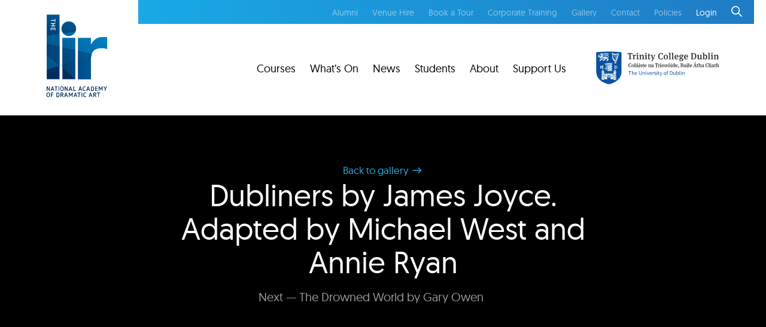

--- FILE ---
content_type: text/html; charset=UTF-8
request_url: https://www.thelir.ie/gallery/dubliners-by-james-joyce-adapted-by-michael-west-and-annie-ryan
body_size: 7063
content:

    

<!DOCTYPE html>
<!--[if lt IE 7]> <html class="lt-ie9 lt-ie8 lt-ie7"> <![endif]-->
<!--[if IE 7]> <html class="lt-ie9 lt-ie8"> <![endif]-->
<!--[if IE 8]> <html class="lt-ie9"> <![endif]-->
<!--[if gt IE 8]><!--> <html lang="en"> <!--<![endif]-->
<head>
	<meta charset="UTF-8">
	<meta name="viewport" content="width=device-width, initial-scale=1.0">
	<link rel="home" href="https://www.thelir.ie/" />
	
	<link rel="apple-touch-icon" sizes="180x180" href="https://www.thelir.ie/apple-touch-icon.png">
	<link rel="icon" type="image/png" sizes="32x32" href="https://www.thelir.ie/favicon-32x32.png">
	<link rel="icon" type="image/png" sizes="16x16" href="https://www.thelir.ie/favicon-16x16.png">
	<link rel="mask-icon" href="https://www.thelir.ie/safari-pinned-tab.svg" color="#5bbad5">
	<meta name="msapplication-TileColor" content="#2b5797">
	<meta name="theme-color" content="#ffffff">
	<meta name="facebook-domain-verification" content="jubfr7yzloash1fakl35wifrn5qgsz" />
	<meta name="google-site-verification" content="yejVxWVVIuRnWp4ScvuNHG6InYoJanoojxsfCfnj6UY" />

	<link rel="stylesheet" href="https://www.thelir.ie/css/main.min.css">

	
	<script>
	!function (w, d, t) {
		w.TiktokAnalyticsObject=t;var ttq=w[t]=w[t]||[];ttq.methods=["page","track","identify","instances","debug","on","off","once","ready","alias","group","enableCookie","disableCookie"],ttq.setAndDefer=function(t,e){t[e]=function(){t.push([e].concat(Array.prototype.slice.call(arguments,0)))}};for(var i=0;i<ttq.methods.length;i++)ttq.setAndDefer(ttq,ttq.methods[i]);ttq.instance=function(t){for(var e=ttq._i[t]||[],n=0;n<ttq.methods.length;n++)ttq.setAndDefer(e,ttq.methods[n]);return e},ttq.load=function(e,n){var i="https://analytics.tiktok.com/i18n/pixel/events.js";ttq._i=ttq._i||{},ttq._i[e]=[],ttq._i[e]._u=i,ttq._t=ttq._t||{},ttq._t[e]=+new Date,ttq._o=ttq._o||{},ttq._o[e]=n||{};var o=document.createElement("script");o.type="text/javascript",o.async=!0,o.src=i+"?sdkid="+e+"&lib="+t;var a=document.getElementsByTagName("script")[0];a.parentNode.insertBefore(o,a)};
	
		ttq.load('CGC6HP3C77U77CS2IPLG');
		ttq.page();
	}(window, document, 'ttq');
	</script>

	<!-- Meta Pixel Code -->
	<script>
	!function(f,b,e,v,n,t,s)
	{if(f.fbq)return;n=f.fbq=function(){n.callMethod?
	n.callMethod.apply(n,arguments):n.queue.push(arguments)};
	if(!f._fbq)f._fbq=n;n.push=n;n.loaded=!0;n.version='2.0';
	n.queue=[];t=b.createElement(e);t.async=!0;
	t.src=v;s=b.getElementsByTagName(e)[0];
	s.parentNode.insertBefore(t,s)}(window, document,'script',
	'https://connect.facebook.net/en_US/fbevents.js');
	fbq('init', '784558311984906');
	fbq('track', 'PageView');
	</script>
	<noscript><img height="1" width="1" style="display:none"
	src="https://www.facebook.com/tr?id=784558311984906&ev=PageView&noscript=1"
	/></noscript>
	<!-- End Meta Pixel Code -->
<title>Dubliners by James Joyce. Adapted by Michael West and Annie Ryan | The Lir Academy</title>
<script>
        if ((navigator.doNotTrack != "1" && 0) || !0) {
            window.addEventListener("load", function(){
                window.cookieconsent.initialise({
                    "palette": {
                        "popup": {
                            "background": "#000000",
                            "text": "#ffffff",
                            "link": "#ffffff"
                        },
                        "button": {
                            "background":  "block" === "wire" ? "transparent" :  "#2eaedb",
                            "text": "block" === "wire" ? "#2eaedb" : "#000000",
                            "border":  "block" === "wire" ? "#2eaedb" : undefined
                        },
    		            "highlight": {
    			            "background":  "block" === "wire" ? "transparent" :  "#2eaedb",
                            "text": "block" === "wire" ? "#2eaedb" : "#000000",
                            "border":  "block" === "wire" ? "#2eaedb" : undefined
    			        }
                    },
                    "position": "bottom" === "toppush" ? "top" : "bottom",
                    "static": "bottom" === "toppush",
                    "theme": "block",
                    "type": "info",
                    "content": {
                        "message": "This website uses cookies to ensure you get the best experience on our website.&nbsp;",
                        "dismiss": "Got it!",
                        "link": "Learn More",
                        "href": "https://thelir.ie/policies",
    	                "allow":"Allow cookies",
    	                "deny":"Decline",
    	                "target":"_blank"
                    },
                    "revokable":0 === 1 ? true : false,
                    "dismissOnScroll":0 > 0 ? 0 : false,
                    "dismissOnTimeout":0 > 0 ? (0 * 1000) : false,
                    "cookie": {
    	                "expiryDays":365 !== 0 ? 365 : 365,
    	                "secure":0 === 1 ? true : false
    	            },
                    onInitialise: function (status) {
                        var type = this.options.type;
                        var didConsent = this.hasConsented();
                        if (type == "opt-in" && didConsent) {
                            // enable cookies
                            if (typeof optInCookiesConsented === "function") {
                                optInCookiesConsented();
                                console.log("Opt in cookies consented");
                            } else {
    	                        console.log("Opt in function not defined!");
    	                    }
                        }
                        if (type == "opt-out" && !didConsent) {
                            // disable cookies
                            if (typeof optOutCookiesNotConsented === "function") {
                                optOutCookiesNotConsented();
                                console.log("Opt out cookies not consented");
                            } else {
    	                        console.log("Opt out function not defined!");
    	                    }
                        }
                    },
                    onStatusChange: function(status, chosenBefore) {
                        var type = this.options.type;
                        var didConsent = this.hasConsented();
                        if (type == "opt-in" && didConsent) {
                            // enable cookies
                            if (typeof optInCookiesConsented === "function") {
                                optInCookiesConsented();
                                console.log("Opt in cookies consented");
                            } else {
    	                        console.log("Opt in function not defined!");
    	                    }
                        }
                        if (type == "opt-out" && !didConsent) {
                            // disable cookies
                            if (typeof optOutCookiesNotConsented === "function") {
                                optOutCookiesNotConsented();
                                console.log("Opt out cookies not consented");
                            } else {
    	                        console.log("Opt out function not defined!");
    	                    }
                        }
                    },
                    onRevokeChoice: function() {
                        var type = this.options.type;
                        if (type == "opt-in") {
                            // disable cookies
                            if (typeof optInCookiesRevoked === "function") {
                                optInCookiesRevoked();
                                console.log("Opt in cookies revoked");
                            } else {
    	                        console.log("Opt in revoked function not defined!");
    	                    }
                        }
                        if (type == "opt-out") {
                            // enable cookies
                            if (typeof optOutCookiesRevoked === "function") {
                                optOutCookiesRevoked();
                                console.log("Opt out cookies revoked");
                            } else {
    	                        console.log("Opt out revoked function not defined!");
    	                    }
                        }
                    }
                });
            });
        } else if (0) {
	        // disable cookies
            if (typeof optOutCookiesNotConsented === "function") {
                optOutCookiesNotConsented();
                console.log("Opt out cookies not consented");
            } else {
    	        console.log("Opt out function not defined!");
    	    }
	    }
    </script>
<script>window.dataLayer = window.dataLayer || [];
function gtag(){dataLayer.push(arguments)};
gtag('js', new Date());
gtag('config', 'G-8TDBCNMMTH', {'send_page_view': true,'anonymize_ip': false,'link_attribution': false,'allow_display_features': false});
</script>
<script>dl = [];
(function(w,d,s,l,i){w[l]=w[l]||[];w[l].push({'gtm.start':
new Date().getTime(),event:'gtm.js'});var f=d.getElementsByTagName(s)[0],
j=d.createElement(s),dl=l!='dataLayer'?'&l='+l:'';j.async=true;j.src=
'https://www.googletagmanager.com/gtm.js?id='+i+dl;f.parentNode.insertBefore(j,f);
})(window,document,'script','dl','GTM-N3GKK5V');
</script><meta name="generator" content="SEOmatic">
<meta name="keywords" content="dramatic art">
<meta name="description" content="The Lir offers courses at both undergraduate and postgraduate level in acting, directing, lighting design, stage design, stage management, technical theatre and writing for the theatre and related professions.">
<meta name="referrer" content="no-referrer-when-downgrade">
<meta name="robots" content="all">
<meta content="118069434914589" property="fb:profile_id">
<meta content="en_GB" property="og:locale">
<meta content="The Lir Academy" property="og:site_name">
<meta content="website" property="og:type">
<meta content="https://www.thelir.ie/gallery/dubliners-by-james-joyce-adapted-by-michael-west-and-annie-ryan" property="og:url">
<meta content="Dubliners by James Joyce. Adapted by Michael West and Annie Ryan" property="og:title">
<meta content="The Lir offers courses at both undergraduate and postgraduate level in acting, directing, lighting design, stage design, stage management, technical theatre and writing for the theatre and related professions." property="og:description">
<meta content="https://www.thelir.ie/images/gallery/_1200x630_crop_center-center_82_none/Lir-Dubliners-Low-res-web-800-pix-long-Keith-Dixon-Photography-126-of-167.jpg?mtime=1730386841" property="og:image">
<meta content="1200" property="og:image:width">
<meta content="630" property="og:image:height">
<meta content="The Lir offers courses at both undergraduate and postgraduate level in acting, directing, lighting design, stage design, stage management, technical theatre and writing for the theatre and related professions." property="og:image:alt">
<meta content="https://www.instagram.com/the__lir/" property="og:see_also">
<meta content="https://www.youtube.com/channel/UClRrEceVZUkxHQe-naS6qBg" property="og:see_also">
<meta content="https://plus.google.com/112152852120038582132" property="og:see_also">
<meta content="https://www.linkedin.com/company/the-lir---national-academy-of-dramatic-art-ireland" property="og:see_also">
<meta content="https://www.facebook.com/TheLirAcademy" property="og:see_also">
<meta content="https://twitter.com/TheLirAcademy" property="og:see_also">
<meta name="twitter:card" content="summary_large_image">
<meta name="twitter:site" content="@TheLirAcademy">
<meta name="twitter:creator" content="@TheLirAcademy">
<meta name="twitter:title" content="The Lir Academy | Dubliners by James Joyce. Adapted by Michael West and Annie Ryan">
<meta name="twitter:description" content="The Lir offers courses at both undergraduate and postgraduate level in acting, directing, lighting design, stage design, stage management, technical theatre and writing for the theatre and related professions.">
<meta name="twitter:image" content="https://www.thelir.ie/images/gallery/_800x418_crop_center-center_82_none/Lir-Dubliners-Low-res-web-800-pix-long-Keith-Dixon-Photography-126-of-167.jpg?mtime=1730386841">
<meta name="twitter:image:width" content="800">
<meta name="twitter:image:height" content="418">
<meta name="twitter:image:alt" content="The Lir offers courses at both undergraduate and postgraduate level in acting, directing, lighting design, stage design, stage management, technical theatre and writing for the theatre and related professions.">
<link href="https://www.thelir.ie/gallery/dubliners-by-james-joyce-adapted-by-michael-west-and-annie-ryan" rel="canonical">
<link href="https://www.thelir.ie/" rel="home">
<link type="text/plain" href="https://www.thelir.ie/humans.txt" rel="author">
<link href="https://www.thelir.ie/cpresources/dde3f89f/css/cookieconsent.min.css?v=1765556551" rel="stylesheet"></head>

<body class="gallery dubliners-by-james-joyce-adapted-by-michael-west-and-annie-ryan"><script async src="https://www.googletagmanager.com/gtag/js?id=G-8TDBCNMMTH"></script>

<noscript><iframe src="https://www.googletagmanager.com/ns.html?id=GTM-N3GKK5V"
height="0" width="0" style="display:none;visibility:hidden"></iframe></noscript>

	
	<div class="search off-canvas">
	<div class="container-condensed">
		<form action="https://www.thelir.ie/search/results">
		    <input type="hidden" name="CRAFT_CSRF_TOKEN" value="fH2hQLi2RmCPQLqnbgXLKCgyjMYSxjOu47p0cYfcIRhcRQ0QjOmZIghF2TX37nMHzHfY6112rXwaeNSofKNQxanRQhb-tGBdJAJcZs2zrnI=">
		    
		    <input type="text" name="q" placeholder="enter a search term...">
		    <button type="submit" class="cta_link _blue _rev"><i class="_icon arr arr_white"></i></button>
		</form>
	</div>
</div>	<div class="mobile-nav">
	<a href="javascript:void(0)" class="search_icon open_search"><i class="_icon search_icon"></i></a>
	<a href="javascript:void(0)" class="close_icon close_nav">close</a>

	<nav class="mobile-nav--nav">
		<a href="https://www.thelir.ie/courses">Courses <i class="_icon arr arr_white"></i></a>
		<a href="https://www.thelir.ie/events">What’s On <i class="_icon arr arr_white"></i></a>
		<a href="https://www.thelir.ie/news">News <i class="_icon arr arr_white"></i></a>
		<a href="https://www.thelir.ie/students">Students <i class="_icon arr arr_white"></i></a>
		<a href="https://www.thelir.ie/about">About <i class="_icon arr arr_white"></i></a>
		<a href="https://www.thelir.ie/support-us">Support Us <i class="_icon arr arr_white"></i></a>
	</nav>
	
	<nav class="mobile-nav--subnav">
		<a href="https://www.thelir.ie/book-a-tour" class="book_academy"><span>Book a tour</span></a>
		<a href="https://www.thelir.ie/alumni"><span>Alumni</span></a>
		<a href="https://www.thelir.ie/lir-at-work">Corporate</a>
		<a href="https://www.thelir.ie/contact-us">Contact</a>
		<a href="https://www.thelir.ie/policies">Policies</a>
						
		<a href="https://www.thelir.ie/login">Login</a></a>	</nav>
	
</div>
	<div class="canvas">
		<header class="header">
	<div class="container">
		
		<div class="row end-sm">
			<div class="col-xs-12 col-sm-10">
			
				<section class="header-top">
					<nav class="header-top--nav">
						<a href="https://www.thelir.ie/alumni">Alumni</a>
						<a href="https://www.thelir.ie/venue-hire">Venue Hire</a>
						<a href="https://www.thelir.ie/book-a-tour" class="book_academy">Book a Tour</a>
						<a href="https://www.thelir.ie/lir-at-work">Corporate Training</a>
						<a href="https://www.thelir.ie/gallery">Gallery</a>
						<a href="https://www.thelir.ie/contact-us">Contact</a>
						<a href="https://www.thelir.ie/policies">Policies</a>
						<a href="https://www.thelir.ie/login"><span>Login</span></a>						<a href="javascript:void(0)" class="search_icon open_search"><i class="_icon search_icon"></i></a>
					</nav>
				</section>
				
			</div>
		</div>
		
		<div class="container-main">
			<section class="header-main">
				<div class="header-main--left">
					<a href="https://www.thelir.ie/" class="brand _logo">
						<img src="https://www.thelir.ie/img/logo.svg" alt="The LIR Academy" />
					</a>
				</div>
				<div class="header-main--right">
					<div class="row middle-xs end-xs">
						<nav class="col-xs-3 col-sm-1 col-md-8 last-xs first-sm header-main--nav">
							<a href="https://www.thelir.ie/courses">Courses</a>
							<a href="https://www.thelir.ie/events">What’s On</a>
							<a href="https://www.thelir.ie/news">News</a>
							<a href="https://www.thelir.ie/students">Students</a>
							<a href="https://www.thelir.ie/about">About</a>
							<a href="https://www.thelir.ie/support-us">Support Us</a>
							
							<button class="hamburger open_menu hamburger--arrow" type="button">
								<span class="hamburger-box">
									<span class="hamburger-inner"></span>
								</span>
							</button>
						</nav>
						<div class="col-xs-8 col-sm-3">
							<a href="https://www.tcd.ie/" class="brand _trinity">
								<img src="https://www.thelir.ie/img/trinity.svg" alt="Trinity College Dublin" />
							</a>
						</div>
					</div>
				</div>
			</section>
		</div>
		
	</div>
</header>		
		<main id="main" role="main">
			
<section class="gallery-gallery">
		<a class="breadcrumb" href="https://www.thelir.ie/gallery">Back to gallery <i class="_icon arr arr_blue"></i></a>
	
	<div class="gallery-gallery_title">
		<h3>Dubliners by James Joyce. Adapted by Michael West and Annie Ryan</h3>
		<a class="cta_link" href="https://www.thelir.ie/gallery/the-drowned-world-by-gary-owen">Next &mdash; The Drowned World by Gary Owen<i class="_icon arr arr_black arr_large"></i></a>	</div>

			<div class="gallery-slider">
				<figure class="image-container">
				<img src="/images/gallery/_AUTOx1200_crop_center-center_85_none/Lir-Dubliners-Low-res-web-800-pix-long-Keith-Dixon-Photography-126-of-167.jpg" alt="Dubliners by James Joyce. Adapted by Michael West and Annie Ryan" />
								<figcaption>
					Cillian Lenaghan. Dubliners by James Joyce. Adapted by Michael West and Annie Ryan. Directed by Annie Ryan. Image by Keith Dixon									</figcaption>
						</figure>
				<figure class="image-container">
				<img src="/images/gallery/_AUTOx1200_crop_center-center_85_none/Lir-Dubliners-Low-res-web-800-pix-long-Keith-Dixon-Photography-2-of-167.jpg" alt="Dubliners by James Joyce adapted by Michael West and Annie Ryan" />
								<figcaption>
					Dubliners by James Joyce. Adapted by Michael West and Annie Ryan. Directed by Annie Ryan. Set and Costume Design by Sarah BaconImage by Keith Dixon									</figcaption>
						</figure>
				<figure class="image-container">
				<img src="/images/gallery/_AUTOx1200_crop_center-center_85_none/Lir-Dubliners-Low-res-web-800-pix-long-Keith-Dixon-Photography-11-of-167.jpg" alt="Dubliners by James Joyce Adapted by Michael West and Annie Ryan" />
								<figcaption>
					Dubliners by James Joyce. Adapted by Michael West and Annie Ryan. Directed by Annie Ryan. Image by Keith Dixon									</figcaption>
						</figure>
				<figure class="image-container">
				<img src="/images/gallery/_AUTOx1200_crop_center-center_85_none/Lir-Dubliners-Low-res-web-800-pix-long-Keith-Dixon-Photography-15-of-167.jpg" alt="Dubliners by James Joyce. Adapted by Michael West and Annie Ryan" />
								<figcaption>
					Dubliners by James Joyce. Adapted by Michael West and Annie Ryan. Directed by Annie Ryan. Image by Keith Dixon									</figcaption>
						</figure>
				<figure class="image-container">
				<img src="/images/gallery/_AUTOx1200_crop_center-center_85_none/Lir-Dubliners-Low-res-web-800-pix-long-Keith-Dixon-Photography-19-of-167.jpg" alt="Dubliners by James Joyce. Adapted by Michael West and Annie Ryan" />
								<figcaption>
					Emma Dargan-Reid, Clinton Liberty, Eloise Stevenson and Meadhbh Maxwell.Dubliners by James Joyce. Adapted by Michael West and Annie Ryan. Directed by Annie Ryan. Image by Keith Dixon									</figcaption>
						</figure>
				<figure class="image-container">
				<img src="/images/gallery/_AUTOx1200_crop_center-center_85_none/Lir-Dubliners-Low-res-web-800-pix-long-Keith-Dixon-Photography-18-of-167.jpg" alt="Dubliners by James Joyce. Adapted by Michael West and Annie Ryan" />
								<figcaption>
					David De Brún. Dubliners by James Joyce. Adapted by Michael West and Annie Ryan. Directed by Annie Ryan. Image by Keith Dixon									</figcaption>
						</figure>
				<figure class="image-container">
				<img src="/images/gallery/_AUTOx1200_crop_center-center_85_none/Lir-Dubliners-Low-res-web-800-pix-long-Keith-Dixon-Photography-24-of-167.jpg" alt="Dubliners by James Joyce. Adapted by Michael West and Annie Ryan" />
								<figcaption>
					Abigail Grimstad, Emma Dargan-Reid and Cillian Lenaghan. Dubliners by James Joyce. Adapted by Michael West and Annie Ryan. Directed by Annie Ryan. Image by Keith Dixon									</figcaption>
						</figure>
				<figure class="image-container">
				<img src="/images/gallery/_AUTOx1200_crop_center-center_85_none/Lir-Dubliners-Low-res-web-800-pix-long-Keith-Dixon-Photography-99-of-167.jpg" alt="Dubliners by James Joyce. Adapted by Michael West and Annie Ryan" />
								<figcaption>
					Alex Murphy, Cillian Lenaghan, Tiernan Messitt-Greene, Éanna Grogan and David De Brún. Dubliners by James Joyce. Adapted by Michael West and Annie Ryan. Directed by Annie Ryan. Image by Keith Dixon									</figcaption>
						</figure>
				<figure class="image-container">
				<img src="/images/gallery/_AUTOx1200_crop_center-center_85_none/Lir-Dubliners-Low-res-web-800-pix-long-Keith-Dixon-Photography-115-of-167.jpg" alt="Dubliners by James Joyce. Adapted by Michael West and Annie Ryan" />
								<figcaption>
					Cillian Lenagha, Maura Bird. Dubliners by James Joyce. Adapted by Michael West and Annie Ryan. Directed by Annie Ryan. Image by Keith Dixon									</figcaption>
						</figure>
				<figure class="image-container">
				<img src="/images/gallery/_AUTOx1200_crop_center-center_85_none/Lir-Dubliners-Low-res-web-800-pix-long-Keith-Dixon-Photography-130-of-167.jpg" alt="Dubliners by James Joyce. Adapted by Michael West and Annie Ryan" />
								<figcaption>
					Meadhbh Maxwell, Amy Kidd and Clinton Liberty. Dubliners by James Joyce. Adapted by Michael West and Annie Ryan. Directed by Annie Ryan. Image by Keith Dixon									</figcaption>
						</figure>
				<figure class="image-container">
				<img src="/images/gallery/_AUTOx1200_crop_center-center_85_none/Lir-Dubliners-Low-res-web-800-pix-long-Keith-Dixon-Photography-132-of-167.jpg" alt="Dubliners by James Joyce. Adapted by Michael West and Annie Ryan." />
								<figcaption>
					Clinton Liberty and Amy Kidd. Dubliners by James Joyce. Adapted by Michael West and Annie Ryan. Directed by Annie Ryan. Image by Keith Dixon									</figcaption>
						</figure>
				<figure class="image-container">
				<img src="/images/gallery/_AUTOx1200_crop_center-center_85_none/Lir-Dubliners-Low-res-web-800-pix-long-Keith-Dixon-Photography-147-of-167.jpg" alt="Dubliners by James Joyce. Adapted by Michael West and Annie Ryan" />
								<figcaption>
					Patrick Martins and Alex Murphy. Dubliners by James Joyce. Adapted by Michael West and Annie Ryan. Directed by Annie Ryan. Image by Keith Dixon									</figcaption>
						</figure>
				<figure class="image-container">
				<img src="/images/gallery/_AUTOx1200_crop_center-center_85_none/Lir-Dubliners-Low-res-web-800-pix-long-Keith-Dixon-Photography-79-of-167.jpg" alt="Dubliners by James Joyce. Adapted by Michael West and Annie Ryan" />
								<figcaption>
					Maura Bird and Tiernan Messitt-Greene. Dubliners by James Joyce. Adapted by Michael West and Annie Ryan. Directed by Annie Ryan. Image by Keith Dixon									</figcaption>
						</figure>
				<figure class="image-container">
				<img src="/images/gallery/_AUTOx1200_crop_center-center_85_none/Lir-Dubliners-Low-res-web-800-pix-long-Keith-Dixon-Photography-71-of-167.jpg" alt="Dubliners by James Joyce. Adapted by Michael West and Annie Ryan" />
								<figcaption>
					Abigail Grimstad, Éanna Grogan, Clinton Liberty, Tiernan Messitt-Greene, Alex Murphy and Maura Bird. Dubliners by James Joyce. Adapted by Michael West and Annie Ryan. Directed by Annie Ryan. Image by Keith Dixon									</figcaption>
						</figure>
				<figure class="image-container">
				<img src="/images/gallery/_AUTOx1200_crop_center-center_85_none/Lir-Dubliners-Low-res-web-800-pix-long-Keith-Dixon-Photography-67-of-167.jpg" alt="Dubliners by James Joyce. Adapted by Michael West and Annie Ryan" />
								<figcaption>
					Éanna Grogan. Dubliners by James Joyce. Adapted by Michael West and Annie Ryan. Directed by Annie Ryan. Image by Keith Dixon									</figcaption>
						</figure>
				<figure class="image-container">
				<img src="/images/gallery/_AUTOx1200_crop_center-center_85_none/Lir-Dubliners-Low-res-web-800-pix-long-Keith-Dixon-Photography-43-of-167.jpg" alt="Dubliners by James Joyce. Adapted by Michael West and Annie Ryan" />
								<figcaption>
					Eloise Stevenson. Dubliners by James Joyce. Adapted by Michael West and Annie Ryan. Directed by Annie Ryan. Image by Keith Dixon									</figcaption>
						</figure>
				<figure class="image-container">
				<img src="/images/gallery/_AUTOx1200_crop_center-center_85_none/Lir-Dubliners-Low-res-web-800-pix-long-Keith-Dixon-Photography-121-of-167.jpg" alt="Dubliners by James Joyce. Adapted by Michael West and Annie Ryan" />
								<figcaption>
					Cillian Lenaghan, Patrick Martins, Éanna Grogan, David de Brún and Felix Brown. Dubliners by James Joyce. Adapted by Michael West and Annie Ryan. Directed by Annie Ryan. Image by Keith Dixon									</figcaption>
						</figure>
				<figure class="image-container">
				<img src="/images/gallery/_AUTOx1200_crop_center-center_85_none/Lir-Dubliners-Low-res-web-800-pix-long-Keith-Dixon-Photography-155-of-167.jpg" alt="Dubliners by James Joyce. Adapted by Michael West and Annie Ryan" />
								<figcaption>
					Éilish McLaughlin and Felix Brown. Dubliners by James Joyce. Adapted by Michael West and Annie Ryan. Directed by Annie Ryan. Image by Keith Dixon									</figcaption>
						</figure>
				<figure class="image-container">
				<img src="/images/gallery/_AUTOx1200_crop_center-center_85_none/Lir-Dubliners-Low-res-web-800-pix-long-Keith-Dixon-Photography-159-of-167.jpg" alt="Dubliners by James Joyce. Adapted by Michael West and Annie Ryan" />
								<figcaption>
					Dubliners by James Joyce. Adapted by Michael West and Annie Ryan. Directed by Annie Ryan. Image by Keith Dixon									</figcaption>
						</figure>
				<figure class="image-container">
				<img src="/images/gallery/_AUTOx1200_crop_center-center_85_none/Lir-Dubliners-Low-res-web-800-pix-long-Keith-Dixon-Photography-167-of-167.jpg" alt="Dubliners by James Joyce. Adapted by Michael West and Annie Ryan" />
								<figcaption>
					Dubliners by James Joyce. Adapted by Michael West and Annie Ryan. Directed by Annie Ryan. Image by Keith Dixon									</figcaption>
						</figure>
			</div>
	</section>



		</main>
		<!-- END #main -->

		<div class="container-main container-fullmob">
	<div class="block-bar _block-nav _footer">
		<div class="row">
		
			<div class="block-bar--item col-xs-12 col-sm-3">
				<a href="https://www.thelir.ie/courses">
					<p class="large"><strong>Courses</strong></p>
					<p>Explore our courses and book or apply online.</p>
					<button class="cta_link"><i class="_icon arr arr_white"></i></button>
				</a>
			</div>
			
			<div class="block-bar--item col-xs-12 col-sm-3">
				<a href="https://www.thelir.ie/students">
					<p class="large"><strong>Students</strong></p>
					<p>View current and alumni student profiles.</p>
					<button class="cta_link"><i class="_icon arr arr_white"></i></button>
				</a>
			</div>
			
			<div class="block-bar--item col-xs-12 col-sm-3">
				<a href="https://www.thelir.ie/events">
					<p class="large"><strong>Events</strong></p>
					<p>Information and online bookings.</p>
					<button class="cta_link"><i class="_icon arr arr_white"></i></button>
				</a>
			</div>
			
			<div class="block-bar--item col-xs-12 col-sm-3">
				<a href="https://www.thelir.ie/news">
					<p class="large"><strong>News &amp; Stories</strong></p>
					<p>Features, articles and job vacancies.</p>
					<button class="cta_link"><i class="_icon arr arr_white"></i></button>
				</a>
			</div>
			
		</div>
	</div>
</div>

<footer class="footer">
	<div class="container-main">
		<div class="row">
			<div class="col-xs-12 col-sm-6 col-md-3">
				<p class="large"><strong>Location</strong></p>
				<p>National Academy of Dramatic Art, Trinity Technology and Enterprise Campus. Pearse Street (at Grand Canal Quay), Dublin 2, Ireland, D02 HW24</p>
			</div>
			
			<div class="col-xs-12 col-sm-6 col-md-3">
				<p class="large"><strong>Support Us</strong></p> 
				
				<p>
					<!-- <a href="https://www.thelir.ie/support-us/become-a-friend">Become a friend</a><br /> -->
					<a href="https://www.thelir.ie/support-us">Ways to support</a><br />
					<p>The Lir Academy is a registered charity. <br /> RCN: 20076689</p>
					<!-- <p>Companies Registration Office Number: 485560</p>
					<p>Chy (Revenue) Number:19521</p> -->
					<a href="mailTo:development@thelir.ie" style="color:black;">development@thelir.ie</a>
					<!-- <p>Registered Charity Number (RCN): 20076689</p> -->
				</p>
			</div>
			
			<div class="col-xs-12 col-sm-6 col-md-3">
				<p class="large"><strong>Connect With Us</strong></p>
				<nav class="footer-nav">
					<a href="https://twitter.com/TheLirAcademy">Twitter</a>
					<a href="https://www.facebook.com/TheLirAcademy">Facebook</a>
					<a href="https://www.instagram.com/the__lir/">Instagram</a>
					<a href="https://www.youtube.com/channel/UClRrEceVZUkxHQe-naS6qBg">Youtube</a>
					<a href="https://www.linkedin.com/company/the-lir---national-academy-of-dramatic-art-ireland">LinkedIn</a>
				</nav>
			</div>
			
			<div class="col-xs-12 col-sm-6 col-md-3">
				<p class="large"><strong>Contact Us</strong></p>
				<nav class="footer-nav">
					Box Office/Reception
					<a href="tel:+35318962599">T: +353 (0) 1 896 2559</a>
					<a href="mailto:info@thelir.ie" style="color: #2eaedb;">E: info@thelir.ie</a>
					<span class="block text-sm">Registered in Ireland as</a>
					<span class="block">Trinity College Dublin Academy of Dramatic Art CLG.</a>
					<span class="block">CRN: 485560</a>
				</nav>
			</div>
		</div>
	</div>
	
	<hr>
	
	<div class="container-main">
		<div class="footer-bottom">
			<div class="row">
				<div class="col-xs-12 col-sm-6">
					<p>Site by <a href="https://myth.digital">Myth.</a></p>
				</div>
				<div class="col-xs-12 col-sm-6">
					<nav class="footer-bottom--nav">
						&copy; 2025 The Lir Academy.
						<a href="https://www.thelir.ie/policies">Privacy</a>
					</nav>
				</div>
			</div>
		</div>
	</div>
	
</footer>

<script src="https://ajax.googleapis.com/ajax/libs/jquery/3.4.1/jquery.min.js"></script>
<script src="https://www.thelir.ie/js/main-min.js"></script>
<script src="https://www.thelir.ie/js/vendor-min.js"></script>	</div>

	<script>(function(d){var s = d.createElement("script");s.setAttribute("data-account", "7va7iTZz0D");s.setAttribute("src", "https://cdn.userway.org/widget.js");(d.body || d.head).appendChild(s);})(document)</script><noscript>Please ensure Javascript is enabled for purposes of <a href="https://userway.org">website accessibility</a></noscript>
<script type="application/ld+json">{"@context":"https://schema.org","@graph":[{"@type":"Photograph","author":{"@id":"https://www.thelir.ie#identity"},"copyrightHolder":{"@id":"https://www.thelir.ie#identity"},"copyrightYear":"2018","creator":{"@id":"https://www.thelir.ie#creator"},"dateCreated":"2018-11-30T10:37:28+00:00","dateModified":"2019-05-23T13:00:57+01:00","datePublished":"2018-11-30T10:37:00+00:00","description":"The Lir offers courses at both undergraduate and postgraduate level in acting, directing, lighting design, stage design, stage management, technical theatre and writing for the theatre and related professions.","headline":"Dubliners by James Joyce. Adapted by Michael West and Annie Ryan","image":{"@type":"ImageObject","url":"https://www.thelir.ie/images/gallery/_1200x630_crop_center-center_82_none/Lir-Dubliners-Low-res-web-800-pix-long-Keith-Dixon-Photography-126-of-167.jpg?mtime=1730386841"},"inLanguage":"en-gb","mainEntityOfPage":"https://www.thelir.ie/gallery/dubliners-by-james-joyce-adapted-by-michael-west-and-annie-ryan","name":"Dubliners by James Joyce. Adapted by Michael West and Annie Ryan","publisher":{"@id":"https://www.thelir.ie#creator"},"url":"https://www.thelir.ie/gallery/dubliners-by-james-joyce-adapted-by-michael-west-and-annie-ryan"},{"@id":"https://www.thelir.ie#identity","@type":"TheaterGroup","address":{"@type":"PostalAddress","addressCountry":"Ireland","addressLocality":"Dublin","addressRegion":"Dublin","postalCode":"D02 HW24","streetAddress":"The Lir National Academy of Dramatic Art, Trinity Technology and Enterprise Campus, Pearse Street"},"alternateName":"The Lir National Academy of Dramatic Art","description":"The Lir offers courses at both undergraduate and postgraduate level in acting, directing, lighting design, stage design, stage management, technical theatre and writing for the theatre and related professions.","email":"info@thelir.ie","founder":"The Lir","foundingDate":"2011","foundingLocation":"Dublin","image":{"@type":"ImageObject","height":"150","width":"110"},"logo":{"@type":"ImageObject","height":"60","url":"https://www.thelir.ie/_600x60_fit_center-center_82_none/2323/logo.jpg?mtime=1730387453","width":"44"},"name":"The Lir Academy","sameAs":["https://twitter.com/TheLirAcademy","https://www.facebook.com/TheLirAcademy","https://www.linkedin.com/company/the-lir---national-academy-of-dramatic-art-ireland","https://plus.google.com/112152852120038582132","https://www.youtube.com/channel/UClRrEceVZUkxHQe-naS6qBg","https://www.instagram.com/the__lir/"],"telephone":"0035318962559","url":"https://www.thelir.ie"},{"@id":"https://www.thelir.ie#creator","@type":"ProfessionalService","address":{"@type":"PostalAddress","addressCountry":"Ireland","addressLocality":"Dublin","addressRegion":"Dublin","postalCode":"D02 HW24","streetAddress":"The Lir National Academy of Dramatic Art, Trinity Technology and Enterprise Campus, Pearse Street"},"alternateName":"The Lir National Academy of Dramatic Art","description":"The Lir offers courses at both undergraduate and postgraduate level in acting, directing, lighting design, stage design, stage management, technical theatre and writing for the theatre and related professions.","duns":"221839976","email":"info@thelir.ie","founder":"The Lir","foundingDate":"2011","foundingLocation":"Dublin","geo":{"@type":"GeoCoordinates","latitude":"53.342156","longitude":"-6.239167"},"name":"The Lir Academy","priceRange":"$$$","telephone":"0035318962559","url":"https://www.thelir.ie"},{"@type":"BreadcrumbList","description":"Breadcrumbs list","itemListElement":[{"@type":"ListItem","item":"https://www.thelir.ie/","name":"Homepage","position":1},{"@type":"ListItem","item":"https://www.thelir.ie/gallery","name":"Gallery","position":2},{"@type":"ListItem","item":"https://www.thelir.ie/gallery/dubliners-by-james-joyce-adapted-by-michael-west-and-annie-ryan","name":"Dubliners by James Joyce. Adapted by Michael West and Annie Ryan","position":3}],"name":"Breadcrumbs"}]}</script><script src="https://www.thelir.ie/cpresources/dde3f89f/js/cookieconsent.min.js?v=1765556551"></script>
<script>$(".gallery-slider").slick({
	infinite: true,
	speed: 600,
	arrows: false, 
	autoplay: true,
	draggable: true,
	cssEase: 'ease-out'
 });</script></body>
</html>

--- FILE ---
content_type: image/svg+xml
request_url: https://www.thelir.ie/img/trinity.svg
body_size: 7226
content:
<svg id="Layer_1" xmlns="http://www.w3.org/2000/svg" viewBox="0 0 285 77.2"><style>.st2{fill:#fff}</style><path d="M76 32.8c0-2.9 1.5-4.4 3.8-4.4 1.2 0 2 .2 2.5.6v1.5h-1.1c-.2-.9-.5-1.4-1.4-1.4-1.2 0-2 .9-2 3.6 0 2.9.8 3.6 2.1 3.6 1 0 1.3-.4 1.5-1.4h1v1.5c-.5.3-1.4.6-2.6.6-2.5 0-3.8-1.5-3.8-4.2zM86 37c-1.8 0-2.9-1.2-2.9-3.2s1.2-3.2 3-3.2 2.9 1.2 2.9 3.2c0 2.2-1.3 3.2-3 3.2zm0-5.7c-1 0-1.3.8-1.3 2.5 0 1.8.3 2.6 1.4 2.6.9 0 1.3-.8 1.3-2.5 0-1.9-.5-2.6-1.4-2.6zm5.9 4.2c0 .7.1.8.8.9v.5h-3.1v-.5c.7 0 .8-.2.8-.8v-5.7c0-.9-.2-1-.9-1v-.5l2-.3h.2c.1.2.2.6.2 1.2v6.2zm7.1.8v.5c-.2.1-.6.2-1 .2-.8 0-1.1-.3-1.2-.8-.2.4-.7.9-1.7.9-1.1 0-1.9-.6-1.9-1.8 0-1.4 1.2-2 3.1-2h.5v-.5c0-1-.2-1.4-1-1.4s-1.1.5-1.2 1.1h-1.1v-1.2c.6-.3 1.5-.7 2.4-.7 1.4 0 2.3.6 2.3 2v2.5c0 1 .1 1.1.8 1.2zm-4.6-6.6l2.2-2.1.8 1.3-2.8 1.2-.2-.4zm1.9 4.2c-1.1 0-1.6.4-1.6 1.2 0 .8.3 1 .9 1 .4 0 .9-.3 1.1-.7v-1.5c-.1.1-.3 0-.4 0zm3.1 3v-.5c.7 0 .8-.2.8-.8v-2.9c0-.9-.2-1-.8-1v-.5l2.1-.4h.2v4.9c0 .7.1.8.8.8v.5h-3.1zm1.5-6.9c-.5 0-.9-.4-.9-.9s.4-.9.9-.9.9.4.9.9-.4.9-.9.9zm2.1 6.5v-1.2h1c.1.8.5 1.1 1.2 1.1.6 0 1.1-.3 1.1-.9 0-.6-.3-.8-.9-.9l-.8-.2c-1-.2-1.6-.8-1.6-1.8 0-1.3 1-1.9 2.3-1.9 1 0 1.7.3 2 .4v1.2h-1c-.1-.7-.5-.9-1.1-.9-.6 0-1 .3-1 .8 0 .4.2.7.8.8l.8.2c1.2.3 1.8.9 1.8 1.9 0 1.3-.9 2-2.5 2-1.1-.1-1.7-.4-2.1-.6zm8.7-4.9h-1.3V35c0 .9.1 1.2.7 1.2.2 0 .4 0 .7-.1l.1.5c-.4.3-.9.4-1.4.4-1 0-1.6-.4-1.6-1.7v-3.7h-.7v-.5l.8-.3c.1-.6.3-1.2.6-1.6l.9-.1c-.1.4-.1 1.2-.1 1.8h1.5l-.2.7zm5.5 4.1l.3.5c-.6.6-1.4.9-2.4.9-1.8 0-2.9-1.2-2.9-3.2s1.2-3.2 2.8-3.2c1.7 0 2.6 1.1 2.6 2.9v.4h-3.8c0 1.6.6 2.1 1.8 2.1.5 0 1.1-.2 1.6-.4zm-3.4-2.4h2.3c0-1.5-.3-2-1.1-2-.7 0-1.1.5-1.2 2zm13 2.3c0 .7.1.8.8.8v.5h-3v-.5c.7 0 .8-.2.8-.8v-2.9c0-.7-.3-1-.8-1-.6 0-1 .3-1.4.6v3.3c0 .6.1.8.8.8v.5h-3.1v-.5c.7 0 .8-.2.8-.8v-2.9c0-.9-.2-1-.8-1v-.5l1.8-.5h.2c.1.2.3.6.3 1.1.5-.6 1.2-1.1 2.1-1.1 1 0 1.7.6 1.7 1.7v3.2zm7.1.7v.5c-.2.1-.6.2-1.1.2-.8 0-1.1-.3-1.2-.8-.2.4-.7.9-1.7.9-1.1 0-1.9-.6-1.9-1.8 0-1.4 1.2-2 3.1-2h.5v-.5c0-1-.2-1.4-1-1.4s-1.1.5-1.2 1.1h-1.1v-1.2c.6-.3 1.5-.7 2.4-.7 1.4 0 2.3.6 2.3 2v2.5c0 1 .1 1.1.9 1.2zm-2.8-2.4c-1.1 0-1.6.4-1.6 1.2 0 .8.3 1 .9 1 .4 0 .9-.3 1.1-.7v-1.5c0 .1-.3 0-.4 0zm12.1-5.4l.1 2.1h-.8c-.2-1-.3-1.3-1.1-1.3h-.7v6.3c0 .7.3.9 1 .9v.5h-3.6v-.5c.8 0 1-.2 1-.9v-6.3h-.7c-.8 0-.8.3-1.1 1.3h-.8l.1-2.1h6.6zm4.1 2.2c.2 0 .3 0 .4.1l-.3 1.6c-.2-.1-.3-.1-.5-.1-1 0-1.2.3-1.2 1.4v2c0 .7.1.8 1 .8v.5h-3.3v-.5c.7 0 .8-.2.8-.8v-2.9c0-.9-.2-1-.8-1v-.5l1.8-.5h.2c.1.2.3.7.3 1.5.3-1.1.9-1.6 1.6-1.6zm.6 6.2v-.5c.7 0 .8-.2.8-.8v-2.9c0-.9-.2-1-.8-1v-.5l2.1-.4h.2v4.9c0 .7.1.8.8.8v.5h-3.1zm0-7.2l2.2-2.1.8 1.3-2.8 1.2-.2-.4zm6.6 7.3c-1.8 0-2.9-1.2-2.9-3.2s1.2-3.2 3-3.2 2.9 1.2 2.9 3.2c-.1 2.2-1.4 3.2-3 3.2zm0-5.7c-1 0-1.3.8-1.3 2.5 0 1.8.3 2.6 1.4 2.6.9 0 1.3-.8 1.3-2.5-.1-1.9-.5-2.6-1.4-2.6zm9.6 4.3c0 .7.1.8.8.8v.5h-3v-.5c.7 0 .8-.2.8-.8v-2.9c0-.7-.3-1-.8-1-.6 0-1 .3-1.4.6v3.3c0 .6.1.8.8.8v.5h-3.1v-.5c.7 0 .8-.2.8-.8v-2.9c0-.9-.2-1-.8-1v-.5l1.8-.5h.2c.1.2.3.6.3 1.1.5-.6 1.2-1.1 2.1-1.1 1 0 1.7.6 1.7 1.7v3.2zm4.2 1.4c-1.8 0-2.9-1.2-2.9-3.2s1.2-3.2 3-3.2 2.9 1.2 2.9 3.2c0 2.2-1.3 3.2-3 3.2zm-1.5-7.3l2.2-2.1.8 1.3-2.8 1.2-.2-.4zm1.5 1.6c-1 0-1.3.8-1.3 2.5 0 1.8.3 2.6 1.4 2.6.9 0 1.3-.8 1.3-2.5 0-1.9-.5-2.6-1.4-2.6zm3.6 5.6v-.5c.7 0 .8-.2.8-.8v-2.9c0-.9-.2-1-.8-1v-.5l2.1-.4h.2v4.9c0 .7.1.8.8.8v.5h-3.1zm1.4-6.9c-.5 0-.9-.4-.9-.9s.4-.9.9-.9.9.4.9.9c.1.5-.3.9-.9.9zm4.6 7c-1.3 0-2.4-.9-2.4-3.1 0-2.1 1.1-3.2 2.6-3.2.6 0 1.2.2 1.5.7v-1.5c0-.9-.2-1-.8-1v-.5l2-.3h.3v7.1c0 .9.2 1 .9 1v.4l-1.8.4h-.2c0-.1-.3-.5-.3-1-.3.6-1 1-1.8 1zm.5-.9c.5 0 .9-.3 1.3-.7v-3.3c-.3-.4-.8-.6-1.2-.6-.8 0-1.3.4-1.3 2.2-.1 1.9.4 2.4 1.2 2.4zm9.1-.4l.3.5c-.6.6-1.4.9-2.4.9-1.8 0-2.9-1.2-2.9-3.2s1.2-3.2 2.8-3.2c1.7 0 2.6 1.1 2.6 2.9v.4h-3.8c0 1.6.6 2.1 1.8 2.1.5 0 1.1-.2 1.6-.4zm-3.3-2.4h2.3c0-1.5-.3-2-1.1-2s-1.2.5-1.2 2zm4.7 5.4l-.3-.4c.8-.3 1.2-.6 1.2-1 0-.2-.2-.3-.4-.4-.3-.1-.6-.3-.6-.8s.4-.9 1-.9c.7 0 1.1.6 1.1 1.3 0 1-.7 1.9-2 2.2zm5.2-2.3c.7 0 .9-.2.9-.9v-5.6c0-.7-.2-.9-.9-.9v-.5h3.5c1.9 0 2.9.7 2.9 2.1 0 1-.6 1.6-1.7 1.8 1.4.2 2 1 2 2.1 0 1.5-1.1 2.2-2.9 2.2H194v-.3zm3.4-4.2c1.1 0 1.4-.4 1.4-1.5s-.4-1.5-1.5-1.5h-.9v3h1zm.3 4c1.1 0 1.5-.4 1.5-1.6 0-1.2-.4-1.6-1.6-1.6h-1.1v3.2h1.2zm9.7.1v.5c-.2.1-.6.2-1.1.2-.8 0-1.1-.3-1.2-.8-.2.4-.7.9-1.7.9-1.1 0-1.9-.6-1.9-1.8 0-1.4 1.2-2 3.1-2h.5v-.5c0-1-.2-1.4-1-1.4s-1.1.5-1.2 1.1h-1.1v-1.2c.6-.3 1.5-.7 2.4-.7 1.4 0 2.3.6 2.3 2v2.5c.1 1 .2 1.1.9 1.2zm-2.7-2.4c-1.1 0-1.6.4-1.6 1.2 0 .8.3 1 .9 1 .4 0 .9-.3 1.1-.7v-1.5c0 .1-.3 0-.4 0zm3.1 3v-.5c.7 0 .8-.2.8-.8v-2.9c0-.9-.2-1-.8-1v-.5l2.1-.4h.2v4.9c0 .7.1.8.8.8v.5h-3.1zm1.5-6.9c-.5 0-.9-.4-.9-.9s.4-.9.9-.9.9.4.9.9-.4.9-.9.9zm4.3 5.5c0 .7.1.8.8.9v.5h-3.1v-.5c.7 0 .8-.2.8-.8v-5.7c0-.9-.2-1-.9-1v-.5l2-.3h.2c.1.2.2.6.2 1.2v6.2zm6.4.2l.3.5c-.6.6-1.4.9-2.3.9-1.8 0-2.9-1.2-2.9-3.2s1.2-3.2 2.8-3.2c1.7 0 2.6 1.1 2.6 2.9v.4h-3.8c0 1.6.6 2.1 1.8 2.1.4 0 1-.2 1.5-.4zm-3.4-2.4h2.3c0-1.5-.3-2-1.1-2-.7 0-1.1.5-1.2 2zm11.4 1.2h-2.7l-.4 1.2c0 .2-.1.3-.1.4 0 .3.3.4.8.4v.5h-2.6v-.5c.5 0 .7-.2 1-.9l2.3-7h1.3l2.3 7c.2.6.4.9.9.9v.5h-3.2v-.5c.6 0 .8-.1.8-.4 0-.1 0-.2-.1-.3l-.3-1.3zm-2.5-.8h2.2l-.6-1.9c-.3-.9-.4-1.5-.5-1.8h-.1c-.1.4-.2.9-.5 1.8l-.5 1.9zm.1-6.1l2.4-1.8.7 1.4-2.8.9-.3-.5zm8.7 4h-1.3V35c0 .9.1 1.2.7 1.2.2 0 .4 0 .7-.1l.1.5c-.4.3-.9.4-1.4.4-1 0-1.6-.4-1.6-1.7v-3.7h-.7v-.5l.8-.3c.1-.6.3-1.2.6-1.6l.9-.1c-.1.4-.1 1.2-.1 1.8h1.5l-.2.7zm2.8.1c.5-.6 1.1-1 2-1 1 0 1.7.6 1.7 1.7v3.1c0 .7.1.8.8.8v.5h-3v-.5c.7 0 .8-.2.8-.8v-2.9c0-.7-.3-1-.8-1-.6 0-1 .3-1.4.6v3.3c0 .6.1.8.8.8v.5H235v-.5c.7 0 .8-.2.8-.8v-5.7c0-.9-.2-1-.8-1v-.5l2-.3h.2c.1.2.2.6.2 1.2v2.5zm10.8 4.6v.5c-.2.1-.6.2-1.1.2-.8 0-1.1-.3-1.2-.8-.2.4-.7.9-1.7.9-1.1 0-1.9-.6-1.9-1.8 0-1.4 1.2-2 3.1-2h.5v-.5c0-1-.2-1.4-1-1.4s-1.1.5-1.2 1.1h-1.1v-1.2c.6-.3 1.5-.7 2.4-.7 1.4 0 2.3.6 2.3 2v2.5c.1 1 .2 1.1.9 1.2zm-2.7-2.4c-1.1 0-1.6.4-1.6 1.2 0 .8.3 1 .9 1 .4 0 .9-.3 1.1-.7v-1.5c-.1.1-.3 0-.4 0zm5.6-1.1c0-2.9 1.5-4.4 3.8-4.4 1.2 0 2 .2 2.5.6v1.5h-1.1c-.2-.9-.5-1.4-1.4-1.4-1.2 0-2 .9-2 3.6 0 2.9.8 3.6 2.1 3.6 1 0 1.3-.4 1.5-1.4h1v1.5c-.5.3-1.4.6-2.6.6-2.5 0-3.8-1.5-3.8-4.2zm9.2 2.7c0 .7.1.8.8.9v.5h-3.1v-.5c.7 0 .8-.2.8-.8v-5.7c0-.9-.2-1-.9-1v-.5l2-.3h.2c.1.2.2.6.2 1.2v6.2zm1.3 1.4v-.5c.7 0 .8-.2.8-.8v-2.9c0-.9-.2-1-.8-1v-.5l2.1-.4h.2v4.9c0 .7.1.8.8.8v.5h-3.1zm1.5-6.9c-.5 0-.9-.4-.9-.9s.4-.9.9-.9.9.4.9.9-.4.9-.9.9zm7.9 6.3v.5c-.2.1-.6.2-1.1.2-.8 0-1.1-.3-1.2-.8-.2.4-.7.9-1.7.9-1.1 0-1.9-.6-1.9-1.8 0-1.4 1.2-2 3.1-2h.5v-.5c0-1-.2-1.4-1-1.4s-1.1.5-1.2 1.1h-1.1v-1.2c.6-.3 1.5-.7 2.4-.7 1.4 0 2.3.6 2.3 2v2.5c.1 1 .2 1.1.9 1.2zm-2.7-2.4c-1.1 0-1.6.4-1.6 1.2 0 .8.3 1 .9 1 .4 0 .9-.3 1.1-.7v-1.5c-.1.1-.3 0-.4 0zm6.5-2.3h-1.3V35c0 .9.1 1.2.7 1.2.2 0 .4 0 .7-.1l.1.5c-.4.3-.9.4-1.4.4-1 0-1.6-.4-1.6-1.7v-3.7h-.7v-.5l.8-.3c.1-.6.3-1.2.6-1.6l.9-.1c-.1.4-.1 1.2-.1 1.8h1.5l-.2.7zm2.8.1c.5-.6 1.1-1 2-1 1 0 1.7.6 1.7 1.7v3.1c0 .7.1.8.8.8v.5h-3v-.5c.7 0 .8-.2.8-.8v-2.9c0-.7-.3-1-.8-1-.6 0-1 .3-1.4.6v3.3c0 .6.1.8.8.8v.5h-3.1v-.5c.7 0 .8-.2.8-.8v-5.7c0-.9-.2-1-.8-1v-.5l2-.3h.2c.1.2.2.6.2 1.2v2.5zM85.2 5.1l.2 3.5h-1.3c-.4-1.7-.5-2.3-1.8-2.3h-1.2V17c0 1.2.4 1.5 1.7 1.5v.8h-6.1v-.8c1.3 0 1.7-.3 1.7-1.5V6.4h-1.2c-1.3 0-1.4.5-1.8 2.3h-1.3l.2-3.5h10.9zm7.3 3.7c.3 0 .5 0 .7.1l-.5 2.6c-.3-.1-.5-.1-.9-.1-1.6 0-2.1.6-2.1 2.4v3.4c0 1.2.2 1.4 1.7 1.4v.8h-5.5v-.8c1.1-.1 1.4-.3 1.4-1.4v-4.9c0-1.5-.3-1.7-1.4-1.7v-1l3-.8h.3c.1.3.5 1.2.5 2.5.6-1.6 1.7-2.5 2.8-2.5zm1.7 10.5v-.8c1.1-.1 1.4-.3 1.4-1.4v-4.9c0-1.5-.3-1.7-1.4-1.7v-.9l3.5-.8h.3V17c0 1.2.2 1.4 1.3 1.4v.8h-5.1zm2.4-11.7c-.9 0-1.6-.7-1.6-1.6 0-.9.7-1.6 1.6-1.6.9 0 1.6.7 1.6 1.6 0 .9-.7 1.6-1.6 1.6zm14.2 9.5c0 1.2.2 1.4 1.3 1.4v.8H107v-.8c1.2 0 1.3-.3 1.3-1.4v-4.8c0-1.2-.5-1.7-1.4-1.7-1.1 0-1.8.4-2.4 1v5.5c0 1.1.2 1.3 1.3 1.4v.8h-5.2v-.8c1.1-.1 1.4-.3 1.4-1.4v-4.9c0-1.5-.3-1.7-1.4-1.7v-.9l3-.8h.3c.1.3.4 1 .5 1.8.9-1 1.9-1.8 3.5-1.8 1.7 0 2.9 1 2.9 2.9v5.4zm2.6 2.2v-.8c1.1-.1 1.4-.3 1.4-1.4v-4.9c0-1.5-.3-1.7-1.4-1.7v-.9l3.5-.8h.4V17c0 1.2.2 1.4 1.3 1.4v.8h-5.2zm2.4-11.7c-.9 0-1.6-.7-1.6-1.6 0-.9.7-1.6 1.6-1.6.9 0 1.6.7 1.6 1.6 0 .9-.7 1.6-1.6 1.6zm9.8 2.8h-2.1v5.8c0 1.5.2 2 1.2 2 .4 0 .7-.1 1.2-.2l.2.9c-.7.4-1.5.7-2.4.7-1.7 0-2.7-.7-2.7-2.9v-6.3h-1.2v-.9l1.4-.5c.1-.9.5-2 .9-2.8l1.6-.2c-.1.7-.2 2-.2 3h2.5l-.4 1.4zm2.4 11.5c1.7-.3 3-.8 3.7-2.7l-1 .1c-.3-1.1-.6-2-1.1-3.7l-1.6-4.4c-.4-1-.6-1.3-1.4-1.4V9h5.1v.8c-1 0-1.3.2-1.3.6 0 .1.1.3.1.5l1.4 4.3c.3 1 .5 1.8.6 2.2h.1c0-.2.2-1 .5-1.9l1.4-4.5c.1-.2.1-.3.1-.4 0-.5-.3-.6-1.3-.7V9h4.1v.8c-.8.1-1.1.3-1.5 1.3l-2.9 8.2c-.9 2.4-2 3.8-4.2 4.2l-.8-1.6zm15.5-9.5c0-5 2.6-7.5 6.4-7.5 2.1 0 3.4.4 4.2 1v2.6h-1.9c-.3-1.6-.9-2.3-2.4-2.3-2.1 0-3.4 1.5-3.4 6.2 0 4.9 1.4 6.1 3.5 6.1 1.6 0 2.2-.7 2.5-2.3h1.8v2.5c-.8.6-2.3 1.1-4.3 1.1-4.3-.3-6.4-2.9-6.4-7.4zm17.4 7.1c-3 0-4.9-2-4.9-5.4 0-3.3 2-5.4 5-5.4s4.9 2 4.9 5.4c0 3.6-2.2 5.4-5 5.4zm0-9.6c-1.6 0-2.2 1.3-2.2 4.2 0 3 .6 4.3 2.3 4.3 1.5 0 2.2-1.4 2.2-4.3 0-3-.8-4.2-2.3-4.2zm10.4 7.1c0 1.2.2 1.4 1.4 1.5v.8h-5.3v-.8c1.1-.1 1.4-.3 1.4-1.4V7.4c0-1.5-.3-1.7-1.5-1.7v-.8l3.4-.6h.3c.1.3.3 1 .3 2V17zm6.5 0c0 1.2.2 1.4 1.4 1.5v.8h-5.3v-.8c1.1-.1 1.4-.3 1.4-1.4V7.4c0-1.5-.3-1.7-1.5-1.7v-.8l3.4-.6h.3c.1.3.3 1 .3 2V17zm11.3.2l.5.8c-1 .9-2.3 1.5-4 1.5-3.1 0-4.9-2-4.9-5.4 0-3.4 1.9-5.4 4.7-5.4 2.9 0 4.3 1.8 4.3 5v.7h-6.4c.1 2.6 1 3.6 3 3.6.9 0 2-.3 2.8-.8zm-5.7-4h3.8c0-2.5-.5-3.3-1.8-3.3-1.2 0-1.9.8-2 3.3zm7.9 7.8c0-.7.5-1.2 1-1.4h1.5c-.1.3-.2.6-.2 1 0 1.1.6 1.6 2.3 1.6 1.9 0 2.6-.7 2.6-1.7 0-1.1-.6-1.4-2.9-1.5-.8 0-1.7-.1-2.1-.1-1-.1-1.4-.9-1.4-1.7 0-.9.8-1.6 2.1-2-1.6-.3-2.6-1.5-2.6-3 0-2.1 1.6-3.4 4.1-3.4.7 0 1.3.1 1.9.3.5.1.9.2 1.4.2.7 0 1.3-.4 1.9-.8l.9 1.7c-.5.3-1 .5-1.6.5-.5 0-.9-.1-1.4-.3.6.4 1.1 1.1 1.1 2 0 2.4-2.3 3.1-4.4 3.1h-.2c-.6.2-1 .5-1 .9 0 .3.2.5.7.5l1.9.1c2.5.1 3.9.7 3.9 2.9 0 2.3-2.1 3.5-4.9 3.5-2.9-.1-4.6-1-4.6-2.4zm6-8.8c0-1.6-.5-2.3-1.6-2.3-1 0-1.6.6-1.6 2.2 0 1.5.6 2.2 1.6 2.2 1.1 0 1.6-.6 1.6-2.1zm13.4 5l.5.8c-1 .9-2.3 1.5-4 1.5-3.1 0-4.9-2-4.9-5.4 0-3.4 1.9-5.4 4.7-5.4 2.9 0 4.3 1.8 4.3 5v.7h-6.4c.1 2.6 1 3.6 3 3.6.9 0 2-.3 2.8-.8zm-5.7-4h3.8c0-2.5-.5-3.3-1.8-3.3-1.2 0-1.9.8-2 3.3zm12.8 5.3c1.2 0 1.5-.3 1.5-1.5V7.5c0-1.2-.3-1.5-1.5-1.5v-.9h5.6c4.2 0 6.8 2.1 6.8 7.1 0 4.3-2 7-6.9 7h-5.6v-.7zm5.5-.4c2.8 0 4.1-1 4.1-5.6 0-4.7-1.3-6.1-4-6.1H222v11.7h1.3zm18.5-1.7c0 1.5.2 1.7 1.4 1.7v.7l-2.9.7h-.3c-.2-.4-.5-1-.5-1.7-.9 1-1.9 1.7-3.4 1.7-1.7 0-2.9-.9-2.9-2.8v-4.6c0-1.5-.3-1.7-1.3-1.7v-.8l3.3-.8h.5v7.3c0 1.2.5 1.7 1.4 1.7.9 0 1.5-.4 2.3-1v-4.7c0-1.5-.3-1.7-1.3-1.7v-.8l3.3-.8h.5v7.6zm5 2.9h-1.6c.2-.5.3-1.1.3-2.4V7.4c0-1.5-.3-1.7-1.4-1.7v-.8l3.3-.6h.3c.2.3.3 1 .3 2v4c.6-.8 1.6-1.6 3.1-1.6 2.4 0 4 1.7 4 5.2 0 3.7-1.7 5.5-4.4 5.5-1.6 0-2.5-.7-3.1-1.5-.2.5-.5 1.1-.8 1.4zm3.4-8.8c-.9 0-1.8.5-2.3 1V17c.6.6 1.2 1 2.1 1 1.4 0 2.2-.8 2.2-3.8.1-2.8-.6-3.7-2-3.7zm10.2 6.5c0 1.2.2 1.4 1.4 1.5v.8h-5.3v-.8c1.1-.1 1.4-.3 1.4-1.4V7.4c0-1.5-.3-1.7-1.5-1.7v-.8l3.4-.6h.3c.1.3.3 1 .3 2V17zm2.7 2.3v-.8c1.1-.1 1.4-.3 1.4-1.4v-4.9c0-1.5-.3-1.7-1.4-1.7v-.9l3.5-.8h.4V17c0 1.2.2 1.4 1.3 1.4v.8h-5.2zm2.5-11.7c-.9 0-1.6-.7-1.6-1.6 0-.9.7-1.6 1.6-1.6.9 0 1.6.7 1.6 1.6-.1.9-.8 1.6-1.6 1.6zm14.2 9.5c0 1.2.2 1.4 1.3 1.4v.8H276v-.8c1.2 0 1.3-.3 1.3-1.4v-4.8c0-1.2-.5-1.7-1.4-1.7-1.1 0-1.8.4-2.4 1v5.5c0 1.1.2 1.3 1.3 1.4v.8h-5.2v-.8c1.1-.1 1.4-.3 1.4-1.4v-4.9c0-1.5-.3-1.7-1.4-1.7v-.9l3-.8h.3c.1.3.4 1 .5 1.8.9-1 1.9-1.8 3.5-1.8 1.7 0 2.9 1 2.9 2.9v5.4z" fill="#333"/><path d="M78.9 46.9h-2.5V46h6.2v.9H80v7.5h-1.1v-7.5zm5.1-1.6h1v3.8c.6-.6 1.2-1 2.1-1 1.3 0 1.9.9 1.9 2.4v4h-1.1v-3.8c0-1.2-.4-1.7-1.2-1.7-.6 0-1.1.3-1.7 1v4.5h-1v-9.2zm9.3 2.8c1.6 0 2.5 1.1 2.5 2.9v.6h-4.2c.1 1.4.9 2.2 2.1 2.2.6 0 1.1-.2 1.6-.5l.4.7c-.5.3-1.2.6-2.1.6-1.7 0-3-1.2-3-3.3s1.3-3.2 2.7-3.2zm1.6 2.8c0-1.3-.6-2-1.5-2s-1.7.7-1.8 2h3.3zM100 46h1.1v5c0 2 .9 2.7 2 2.7s2-.6 2-2.7v-5h1v5c0 2.7-1.3 3.6-3 3.6s-3-.9-3-3.6v-5zm8.3 2.2h.9l.1.9c.6-.6 1.2-1.1 2.1-1.1 1.3 0 1.9.9 1.9 2.4v4h-1.1v-3.8c0-1.2-.4-1.7-1.2-1.7-.6 0-1.1.3-1.7 1v4.5h-1.1v-6.2zm6.8-2c0-.4.3-.7.7-.7.4 0 .7.3.7.7 0 .4-.3.7-.7.7-.3 0-.7-.3-.7-.7zm.2 2h1.1v6.3h-1.1v-6.3zm2.3 0h1.1l1.2 3.6.6 1.8h.1l.6-1.8 1.2-3.6h1l-2.2 6.3H120l-2.4-6.3zm9.2-.1c1.6 0 2.5 1.1 2.5 2.9v.6H125c.1 1.4.9 2.2 2.1 2.2.6 0 1.1-.2 1.6-.5l.4.7c-.5.3-1.2.6-2.1.6-1.7 0-3-1.2-3-3.3s1.4-3.2 2.8-3.2zm1.6 2.8c0-1.3-.6-2-1.5-2s-1.7.7-1.8 2h3.3zm2.5-2.7h.9l.1 1.1c.4-.8 1.1-1.3 1.8-1.3.3 0 .5 0 .7.1l-.2.9c-.2-.1-.3-.1-.6-.1-.5 0-1.2.4-1.6 1.4v4h-1.1v-6.1zm4.1 4.9c.5.4 1.1.7 1.8.7.8 0 1.2-.4 1.2-1s-.7-.9-1.4-1.2c-.9-.3-1.9-.7-1.9-1.8 0-1 .8-1.8 2.2-1.8.8 0 1.5.3 1.9.7l-.5.7c-.4-.3-.9-.6-1.4-.6-.8 0-1.1.4-1.1.9 0 .6.7.8 1.4 1.1.9.3 1.9.7 1.9 1.9 0 1-.8 1.9-2.3 1.9-.9 0-1.7-.4-2.3-.9l.5-.6zm5.4-6.9c0-.4.3-.7.7-.7.4 0 .7.3.7.7 0 .4-.3.7-.7.7-.4 0-.7-.3-.7-.7zm.2 2h1.1v6.3h-1.1v-6.3zm3.3.9h-.9v-.8l1-.1.1-1.8h.9v1.8h1.7v.9H145v3.5c0 .8.2 1.2 1 1.2.2 0 .5-.1.7-.2l.2.8c-.3.1-.8.2-1.2.2-1.3 0-1.8-.9-1.8-2.1v-3.4zm4.3 7.2c.7 0 1.2-.6 1.4-1.3l.1-.5-2.5-6.3h1.1l1.3 3.5c.2.5.4 1.2.6 1.8h.1c.2-.6.4-1.2.5-1.8l1.1-3.5h1l-2.4 6.8c-.4 1.2-1.1 2.2-2.3 2.2-.3 0-.5-.1-.7-.1l.2-.8c.1-.1.3 0 .5 0zm11-8.2c1.5 0 2.9 1.2 2.9 3.3 0 2.1-1.4 3.3-2.9 3.3s-2.9-1.2-2.9-3.3c0-2.1 1.3-3.3 2.9-3.3zm0 5.7c1.1 0 1.8-1 1.8-2.4s-.7-2.4-1.8-2.4-1.8 1-1.8 2.4.7 2.4 1.8 2.4zm7.3-7.6c-.2-.1-.5-.2-.7-.2-.6 0-.9.4-.9 1.2v1h1.3v.9h-1.3v5.4h-1.1v-5.4h-.8v-.8l.9-.1v-1c0-1.3.6-2.1 1.8-2.1.4 0 .8.1 1 .2l-.2.9zm3.7-.2h2.1c2.6 0 4 1.5 4 4.2s-1.4 4.3-3.9 4.3h-2.2V46zm2 7.6c2 0 3-1.2 3-3.4 0-2.1-1-3.3-3-3.3h-1v6.7h1zm5.7-5.4h1.1V52c0 1.2.3 1.7 1.2 1.7.6 0 1.1-.3 1.7-1.1v-4.4h1.1v6.3h-1l-.1-1c-.6.7-1.2 1.1-2.1 1.1-1.3 0-1.9-.9-1.9-2.4v-4zm7.1-2.9h1.1v3.6c.6-.5 1.3-.9 2-.9 1.6 0 2.5 1.2 2.5 3.2 0 2.1-1.3 3.4-2.7 3.4-.6 0-1.2-.3-1.8-.8l-.1.6h-1v-9.1zm2.6 8.4c1 0 1.8-.9 1.8-2.5 0-1.4-.5-2.3-1.6-2.3-.5 0-1.1.3-1.7.9v3.3c.5.5 1.1.6 1.5.6zm4.5-8.4h1.1v8c0 .3.1.5.3.5h.2l.1.8c-.1.1-.3.1-.6.1-.8 0-1.1-.5-1.1-1.4v-8zm3.1.9c0-.4.3-.7.7-.7.4 0 .7.3.7.7 0 .4-.3.7-.7.7-.3 0-.7-.3-.7-.7zm.2 2h1.1v6.3h-1.1v-6.3zm3.2 0h.9l.1.9c.6-.6 1.2-1.1 2.1-1.1 1.3 0 1.9.9 1.9 2.4v4h-1.1v-3.8c0-1.2-.4-1.7-1.2-1.7-.6 0-1.1.3-1.7 1v4.5h-1.1v-6.2zM60.4 3.3v43.5c0 24-28.7 28.7-28.7 28.7S3.1 70.7 3.1 46.7V3.3S15 1.8 31.8 1.8c16.7-.1 28.6 1.5 28.6 1.5z" fill="#0851a1"/><path class="st2" d="M10.8 8.9c.3.4.6.9 1.3.9.7 0 1.2-.3 1.5-.8-.7.2-1.3-.3-1.5-.6-.3-.4-.6-.8-1.3-.8-.2 0-.7 0-1.1.3.6.1.9.7 1.1 1zm1.8.4c-1.1.4-1.4-1.1-1.9-1.3.7-.1 1.1 1.3 1.9 1.3zm11-1.8c.8.5 2.4.6 3.1-.1.5.5 1.9.6 2.6 0 .6.2 1.7.8 2.8-.5-.6 0-1.1-.3-1.5-.6-.5-.3-1-.7-1.9-.1-.9-.5-1.7-.5-2.7 0-1-.7-2.3-.3-2.7-.1-.8-.4-2.1-.4-3 .4-.6.5-1 1.4-1 2.2 0 1.5.9 2.7 2.6 2.9.9.1 2.3-.2 3.7-.3 1.4-.1 2.8-.1 3.6.3 1.3.6 1.4 1.9.4 2.2-.9.3-3.2-.6-4.3.1-1.1-1.4-4.4 0-5.8-.2-.1.4-.5.9-1.1.8.6.7.3 2.4-1 2.5-.3.9-1.2 1.2-1.7.8-.2.8-1.4 1.4-2 .8-.3.3-.6 1-.4 1.3-.4.1-.6.6-1.1.7.1-.4.1-.8-.2-.9-.2-.1-.5-.1-.7 0h-.7l.5.3c0 .1-.1.1-.1.2.2-.1.5 0 .7.1v.1c-.6-.1-1.1.2-1.1.6l-.5.5.6-.2c.1.1.2.2.3.2.3.1.5 0 .5-.1s-.1-.1-.1-.1c.1-.1.3-.1.3 0 .1.1.1.3-.2.4-.3.1-.5.1-.7 0-.4.6 0 1.1.4 1.1l.2.7.1-.7c.4-.1.5-.3.6-.6.1 0 .2.1.3.1l.3.6.1-.6h.1c.4-.2.3-.6.2-.8.4 0 .8-.1.9-.6.5.3 1.2.1 1.6-.1l-.4-.3s.8-.1 1.3-.3l-.4-.3s1.1-.3 1.3-.5l-.4-.2s.8-.4 1.2-1.3c1.6-.1 2.8-2.1 4.6-2.3-.2-.2-.5-.4-.6-.4l.1-.3c1.1.1 1.4.7 1.7 1.5.4.8 1 1.4 1.8 1.6.8.2 1.4.1 1.6.1.9 0 1.4.5 1.4 1.4 0 .3-.2.7-.3.8-.3.1-.9-.6-1.4-.3-.1 0-.2.1-.2.2l-.6.1.5.2c0 .1 0 .3.1.4.5-.2.7-.1.9-.1l-.1.2c-.3 0-1.3 0-1.2.9 0 .2.1.3.2.4l-.2.7.6-.5c.3.1.6 0 .9-.2.2.3.6.6 1 .5l.5.6-.1-.7c.3-.2.5-.5.2-1.2.2.1.3.1.4 0l.4.4-.1-.6c.1-.2.1-.6 0-.9.3-.3.5-.5.6-.8-.2 0-.5-.1-.5-.1s.5-.5.6-.7c-.3-.2-.7-.4-.7-.7.3 0 .6-.2.6-.5s-.2-.5-.6-.5c0-.4-.2-.5-.5-.5s-.5.2-.5.5h-.6c.4-.6-.3-2.6-2.6-1.9l-.1-.4c1.1-.6 2.4-.1 3.4-.1 1.1 0 1.8-.7 1.8-1.8 0-.4-.1-1.3-1.1-2.1.5-.9-.3-1.4-.8-1.6-.1.6-.3 1-.8 1.2 0-.4-.5-1-1.1-1.3 0 .5-.4 1.1-.8 1.3 0-.2-.4-.9-1-1.1 0 .5-.4 1.1-.8 1.3 0-.4-.5-1-1.1-1.2-.2.6-.8 1.3-1.7 1.3-1.1 0-1.9-.9-1.9-1.9 0-.4.1-.8.4-1.2l-.2-.2.4-.2c.7.7 1.8.8 2.9.3z"/><path class="st2" d="M24.3 17.4c-.3-.3-.8-.9-1.1-1.7-.2 0-.6.1-.8.2-.2.2-.6 1-.6 1s-.6.1-.9 1.1l.3-.1c-.2.8 0 1.4.3 1.8-.3.1-.7.3-1 .5-.2 0-.2-.5-.5-.7-.2-.1-.4-.3-.7 0h-.6l.5.3-.1.1c.2.1.5.2.5.3l-.1.2c-.7-.4-1.3-.2-1.4.3v.1l-.5.5.6-.2c.1.1.2.2.4.2-.6.5-.1 1.2.3 1.2l.3.7v-.7c.5-.1.6-.5.7-.7.1.1.2.1.4.2l.2.6.2-.6s.1 0 .1-.1c.4-.3.2-.7.2-.7s.6.1.9-.3c.4.1.8.1 1.3-.1l-.3-.4s.6 0 .9-.2c-.1-.3-.1-.5-.1-.7h.1c.3 0 .5-.1.6-.5 0-.2-.2-.5-.5-.5h-.2c-.2-.2.1-.8.6-1.1zm-12.8-2.1c-.2-.6-.2-1.4 0-2.1h-.7c0-.8-1.3-.9-1.3-1.2.3-.4.6-.3.9-.6.2-.2.2-.5 0-.8l.2-.5-1.1.7-.1-.1c.1-.2.7-.6.4-1 0 0-.1-.1-.2-.1l-.3-.7-.2.6-.3.3c.2.1.3.6.2.9 0 .2-.2.3-.3.4h.1c0 .1-.1.3-.2.2-.1 0-.2-.3 0-.5.1-.2.3-.5 0-.8-.2-.1-.4-.2-.7 0l-.4-.3.2.7c-.1.6.1 1 .1 1-.1 0-.2.1-.3.2l-.7-.3.5.7v.2c.1.4.5.5.7.5-.2.3 0 .8.4.8 0 .4.1.9.5 1.3l.1-.6c.1.1.5.8.7.9l.1-.5s.6 1 1.7.7zm1.3-8c0-.2.1-.3.1-.3.1-.1.3-.1.3 0 .1.1.1.3 0 .4-.2.2-.6.3-.9.3.1.8.7.8 1 .8.5 0 .9-.2 1.3-.4.2-.1.4-.2.5-.3.2-.1.6 0 .5.3l-.1.7c-.1.5-.3.5-.7.6-.6.1-2.2.3-1.8 1.4.2-.1.6-.2.8-.4l.6.3c.5-.8 1.5-.3 1.9-1.4l.3.1c-.1 1.8-3.4 1.7-4.4 3.3-.6 1-.5 2.9.5 4h-.2c-.2.1-.5.3-.5.6s.3.6.6.6c.2 0 .4-.1.5-.3 0-.3.3-.6.7-.7-.2-.6-1.6-1.6-1-3.2l.2.1c-.3 1.5 1.3 2.5 1.2 3.5 0 .2-.1.2-.2.2s-.1-.1 0-.2v-.2c-.2 0-.3.1-.3.2-.1.1-.1.3-.1.4 0 .1.1.2.2.3.2.1.4.1.6 0 .4-.1.8-.6.7-1.1 0 0-.1-.4 0-.6-.9-.7-1.7-2.2-1-3.8l.2.1c-.4 1.1.2 2.9 1.5 3.7.1.1.1.2 0 .3-.1 0-.2.1-.2-.1l-.2-.1c0 .2 0 .4.1.5.1.1.2.1.4.1.4 0 .8-.4.9-.9.2-1.1-2-2.1-1.2-4.1l.3.1c-.5 2.2 1.4 2.2 1.4 4 .5 0 .9-.6.7-1.2-.2-.9-1.5-1.2-1-2.5h.3c-.2.4-.1.9.3 1.2.3.3.7.3 1 .1.4-.2.4-.7.3-1-.8 0-.9-.7-1-1.5 0-.5 0-1-.3-1.3.7-.3.6-1 .4-1.2.4-.3.1-.9-.1-1 .2-.2.5-.4.5-1.1h-.7c.3-.2.3-.4.2-.6 0-.1-.1-.4-.6-.4-.4 0-.6.2-.6.5 0 0-.5-.1-.9-.2-.6-.1-1.4-.3-1.7 0l-.5.6s-.8 0-1.4.3c-.1.2 0 .7.6.5zm1.6-.8l.1.1h.1c.1-.1.3-.2.7-.2.3 0 .7.2.7.2l-.2.3h-.1c0 .1 0 .2-.1.2-.1.1-.2.1-.3.1-.1 0-.2 0-.3-.1-.1-.1-.1-.1-.1-.2 0 0-.1 0-.1.1l-.1.1h-.1c-.1 0-.2 0-.2-.1-.2-.2-.2-.4 0-.5zm30.9 17.8c-.1.5.4.8.8.8.5 0 1.3-.2 1.9-1.6.3-.7.3-1.6-.1-2.1-.3-.4-1-.7-1.4-.3.7.1.8 1.2.4 2-.1.8-.8 1.4-1.6 1.2z"/><path class="st2" d="M46.4 21.4c-3.1-1.8-6.4-6.2-5.5-12.5-.3.1-.8.1-1.1.1-1 5.3-.3 11.2 5.4 14.9 1.2.3 2.1-1.7 1.2-2.5zM53 5.9h-.3c-.8 0-1.8.3-2.8.6-1.2.4-2.6.8-3.9.8-1.2 0-2.3-.3-3.3-1-.1-.1-.2-.1-.3-.2-.8-.6-1.3-.9-2.3-.9-1 0-1.8.8-1.8 1.7 0 .9.7 1.5 1.6 1.5.7 0 1.1-.4 1.2-.9 0-.3-.1-.7-.6-.8l.1-.5c.9.1 1.5 1.1.9 2 .7.7 2.4 1.2 3.7 1.2 1.6 0 3-.6 4.2-1 1-.4 1.9-.7 2.7-.7h.4l-.2.5 1.9.7.2-.6c.1-.2.1-.4.1-.6.3-1-.5-1.7-1.5-1.8zm-4.6 21.4l.1-.4-3.5-1.3-.3.4h-.1c-.2 0-.4.1-.5.3-.1.2 0 .5.2.6l-.1.5 3.5 1.3.2-.4h.1c.2 0 .4-.1.5-.3.2-.3.1-.6-.1-.7z"/><path class="st2" d="M52.2 8.6l-.2.5-.2-.1-.3.6 2.7 1 .2-.7h-.1l.1-.5zm-3.6 12.5l-.3-.5 4-10.1-.7-.2-.2.5-1.1-1.9c-.1 0-.3.1-.4.2h-.1l1.3 2.3-.5 1.1-1.8-3c-.2.1-.3.1-.5.2l2 3.4-.3.9-2.5-4.2c-.2 0-.3.1-.5.1l2.7 4.7-.5 1.1L46 10h-.5l3.6 6.1c-.1.2-.5 1.1-.5 1.1L44.3 10c-.2 0-.4-.1-.6-.1l4.7 8s-.4.9-.5 1.1l-5.6-9.6c-.3-.2-.6-.3-.9-.5l6.3 10.6s-.4 1-.5 1.2c1.1-.2 2.1 1.3 1.4 3-.6 1.3-1.4 1.8-2 1.9l1.8.6 5.3-15.3-.9-.3-4.2 10.5zM33.4 59.8v-.9h.7c-.1-.2-.2-.3-.3-.5h-.4V58c-.1-.1-.3-.2-.5-.3v.7H32v-.7h-.5v.7h-.9v-.7c-.2.1-.3.2-.5.3v.3h-.3c-.1.2-.2.3-.3.5h.6v.9h-.9v.5h.9v.9h.5v-.9h.9v.9h.5v-.9h.9v.9h.5v-.9h.9v-.4h-.9zm-1.9 0h-.9v-.9h.9v.9zm1.4 0H32v-.9h.9v.9zM15.3 46.9h.1l.5-.1.6 1.4h.5v-1.5h2.6v1.5h.5l.5-1.4.5.1h.2c-.2-1.5-1.4-2.6-2.9-2.6-1.7-.1-2.9 1.1-3.1 2.6zm26.5 6.2c0-.3.2-.6.5-.8v-1.7H41v2.1h-2.6v-2.1h-2.6v2.1h-2.6v-2.1h-2.6v2.1H28v-2.1h-2.6v2.1h-2.6v-2.1h-1.3v1.7c.2.2.4.4.5.8 0 .3-.1.6-.4.8v.3h20.7v-.3c-.4-.1-.6-.4-.5-.8zm-11.4 2.4v-.7h-8.9l.5 9.4h5.2v-4.3c0-2 1.3-3.8 3.2-4.4zm-5.2 2.3v1.9h-1.4v-3.1c0-.3.4-.7.6-.8l.1-.1.1.1c.2.1.6.5.6.8v1.2z"/><path class="st2" d="M27.7 60v.6h1v-1.1l-1-.3v.8zm0 3h1v1.3h-1zm0-1.8h1v1.3h-1zm7.1-1.7v1.1h1V60c0-.3 0-.5-.1-.8l-.9.3zm-6.1-2.2c-.3.4-.6.9-.8 1.3l1 .3c.1-.3.3-.6.5-.9l-.7-.7zm6.2 5.7h1v1.3h-1zm0-5.7l-.8.7c.2.3.4.6.5.9l1-.3c-.1-.5-.4-.9-.7-1.3zm0 3.9h1v1.3h-1zm-2.3-6.3H31l.1 2.4h1.3zm-2.1 2.3l-.1-1.1c-.5.2-1 .4-1.4.8l.7.7c.3-.2.6-.3.8-.4zm4-.3c-.4-.3-.9-.6-1.4-.8l-.1 1.1c.3.1.5.3.7.4l.8-.7zm-18.7-4.1c-.6.1-.6.8-.1.8 1.2-.2 3.8-.2 5.1 0 .6.1.6-.7-.1-.8l-.1-2.4 1.4-2.8c-.3-.1-.5-.1-.8-.1H21l-.5 1.4h-.2c-.4 0-.7-.1-1.1-.1H19v-1.5h-1.3v1.5h-.2c-.4 0-.8.1-1.1.1h-.2l-.5-1.4c-.3.1-.7.2-1 .3l1.3 2.7-.2 2.3zm.4-2v-.5h.1c.6-.1 1.3-.1 2-.1.4 0 .9 0 1.3.1v.5c-.4 0-.8-.1-1.3-.1h-.8v1.7H17v-1.7c-.2 0-.4 0-.6.1h-.2zm3.5 3.1v1.7h.8v.5c-.5 0-1.3-.1-2.3-.1h-.9l-.1 2.7h1c1 0 1.9 0 2.4-.1v.5c-.2 0-.5 0-.9.1l.1 2.7c.4-.1.7-.1.9-.2v.5c-.6.2-1.5.3-2.6.3h-1.2l.1 2.7c-.2 0-.3 0-.5-.1l.1-2.7c-.4 0-.7-.1-1-.2v-.5c.6.2 1.6.3 2.7.3h1.1l-.1-2.8h-1.1c-1.1 0-1.9 0-2.5-.1v-.5c.3 0 .6 0 1 .1l.1-2.7h-.9v-.5c.6 0 1.3-.1 2.3-.1h.9v-1.7c-1.3 0-2.8 0-3.5.2l-.6 11c.1.2 1.1.6 3.2.6 2.2 0 3-.5 3.1-.6l-.5-11c-.3.1-.7.1-1.1 0zM43 46.7l.5 1.4h.5v-1.5h2.6v1.5h.5l.6-1.4.5.1h.1c-.2-1.5-1.4-2.7-2.9-2.7s-2.8 1.2-3 2.6h.6z"/><path class="st2" d="M47.4 48.8h-.2c-.3 0-.7-.1-1.1-.1h-.2v-1.5h-1.3v1.5h-.2c-.4 0-.8.1-1.1.1h-.2l-.5-1.4h-.2c-.3 0-.5.1-.8.1l1.3 2.8v2.4c-.6.1-.6.8-.1.8 1.2-.2 3.8-.2 5.1 0 .5 0 .5-.7-.1-.8l-.1-2.4 1.3-2.7c-.3-.1-.7-.2-1-.3l-.6 1.5zm-.1 2h-.2c-.2 0-.4-.1-.6-.1v1.7H46v-1.7h-.8c-.4 0-.9 0-1.3.1v-.5c.4 0 .8-.1 1.3-.1.7 0 1.4 0 2 .1h.1v.5zm-2.9 3.1v1.7h.9c1 0 1.8 0 2.3.1v.5h-.9l.1 2.7c.4 0 .7 0 1-.1v.5c-.6.1-1.4.1-2.5.1h-1l-.1 2.8h1.1c1.1 0 2.1-.1 2.7-.3v.5c-.3.1-.6.1-1 .2l.1 2.7c-.1 0-.3 0-.5.1l-.1-2.7h-1.2c-1 0-1.9-.1-2.5-.3v-.5c.2.1.5.1.9.2l.1-2.7c-.3 0-.6 0-.9-.1v-.5c.5.1 1.4.1 2.4.1h1l-.1-2.7h-.9c-1 0-1.7 0-2.3.1v-.5h.8v-1.7c-.5 0-.9.1-1.1.1l-.5 11c.1.2.9.6 3.1.6 2.1 0 3.1-.4 3.2-.6l-.6-11c-.8-.3-2.3-.3-3.5-.3zm-11.3 1.6c1.9.6 3.3 2.3 3.3 4.4v4.3h5.2l.5-9.4h-8.9l-.1.7zm5.2 2.4v-1.2c0-.3.4-.7.6-.8l.1-.1.1.1c.2.1.6.5.6.8v3.1h-1.4v-1.9zM18 43.7h.5V34c.3-.1.5-.4.5-.7 0-.4-.3-.8-.8-.8-.4 0-.8.3-.8.8 0 .3.2.6.5.7v.2h-5.3V40H18v3.7zm-.1-10.4c0-.2.1-.3.3-.3.2 0 .3.1.3.3 0 .2-.1.3-.3.3-.1 0-.3-.2-.3-.3zm-1.7 4.3v1.8h-1.1v-1.8h-1.8v-1.1h1.8v-1.8h1.1v1.8H18v1.1h-1.8zm29.3-3.5V34c.3-.1.5-.4.5-.7 0-.4-.3-.8-.8-.8-.4 0-.8.3-.8.8 0 .3.2.6.5.7v9.8h.4V40h5.3v-5.8h-5.1zm-.2-.5c-.2 0-.3-.1-.3-.3 0-.2.1-.3.3-.3.2 0 .3.1.3.3 0 .1-.1.3-.3.3zm5 1.8L48.7 37l1.6 1.6v.8h-.8l-1.6-1.6-1.6 1.6h-.8v-.8l1.6-1.6-1.6-1.6v-.8h.8l1.6 1.6 1.6-1.6h.8v.8zm-24.1 8.1v-16H37c.8 0 1.6.1 1.9 1 .1.4.1.8-.1 1.2-.2.3-.5.4-.9.4h-9.3v1h.6v-.4h9.1c.5 0 1-.3 1.3-.7v-.1c.2-.4.3-1 .1-1.5-.3-.9-1.1-1.5-2.2-1.5h-12V44H27c-.4-.3-.7-.4-.7-.4l-.1-.1z"/><path class="st2" d="M28.5 37.3v1.3h.6v-1.3h-.6zm-4.7 2.3v-.2c0-.6-.2-1.1-.5-1.2h-.1c-.1 0-.3 0-.3.4v.4l-.3-.2c-.1 0-.1-.1-.2-.1s-.3.2-.3.4c-.1.4 0 1 .7 1.3l.1.1v.1c0 .4.1.8.5.8.3.1.4-.2.4-.4v-.3l.2.3c.1 0 .4.1.7.1h.4v-1.3c-.4 0-.8 0-1.1-.2h-.2zm0-9.8v-.2c0-.6-.2-1.1-.5-1.2h-.1c-.1 0-.3 0-.3.4v.4l-.3-.2c-.1 0-.1-.1-.2-.1s-.3.2-.3.4c-.1.4 0 1 .7 1.3l.1.1v.1c0 .4.1.8.5.8.3.1.4-.2.4-.4v-.3l.3.1c.1 0 .4.1.7.1h.4V30c-.4 0-.8 0-1.1-.2h-.3zm14.4 15.4h-9.1v-.5h-.6v1.1h9.6c.5 0 1.3-.2 1.5-.6.1-.2.1-.4 0-.6-.2.4-.8.6-1.4.6zm-9.7-3.8v.5c.1 0 .2-.1.4-.1h.2v-.4h-.6zm-1.7-13.1v14.8c.2.1.4.2.7.5v-.3c0-.4.2-.8.5-1.1V41c-.3-.3-.5-.6-.5-1.1 0-.4.2-.8.5-1.1v-2c-.3-.3-.5-.6-.5-1.1 0-.4.2-.8.5-1.1v-1.2c-.3-.3-.5-.6-.5-1.1 0-.4.2-.8.5-1.1v-2h.2c-.5-.3-1-.7-1.4-.9zm11.1 1.2c.2 0 .3-.1.4-.2.1-.2.1-.4.1-.6-.1-.3-.4-.5-1.3-.5h-9.2c.4.3.8.8 1.2 1.3h8.8z"/><path class="st2" d="M38.6 44.7c.3-.1.7-.2.8-.7V30.6c-.2.2-.5.3-.8.4v13.7zM28.9 34h-.4v.5c.1 0 .2-.1.4-.1h.2V34h-.2zm1.3 1.1c.2-.3.3-.6.3-.9s-.1-.7-.3-.9c-.1.3-.4.5-.6.6v.7c.2.1.4.3.6.5zm0 7.5c.2-.3.3-.6.3-.9s-.1-.7-.3-.9c-.1.3-.4.5-.6.6v.6c.2.1.4.3.6.6zm-.6-6.8c0-.4-.3-.7-.7-.7-.4 0-.7.3-.7.7 0 .4.3.7.7.7.4.1.7-.2.7-.7zm0 4.2c0-.4-.3-.7-.7-.7-.4 0-.7.3-.7.7 0 .4.3.7.7.7.4 0 .7-.3.7-.7zm-.7-8.2c-.4 0-.7.3-.7.7 0 .4.3.7.7.7.4 0 .7-.3.7-.7 0-.4-.3-.7-.7-.7zm.7 11.5c0-.4-.3-.7-.7-.7-.4 0-.7.3-.7.7 0 .4.3.7.7.7.4 0 .7-.3.7-.7zm7.4-9.8l-2.2 2.2 2 2 1.3-1.2v-1.9zm1.1-1.1l-.8.7.8.8z"/><path class="st2" d="M29.5 44.8h4.3L32.1 43l-.7.7-.3-.3.7-.7-.3-.3.3-.3.3.3 1.8-1.8-2-2.1-.9.9-.3-.3.9-.9-1-1 .3-.3 1 1 2.2-2.2-2.1-2.2-.3.3-.3-.3.3-.2-.8-.8.3-.3.8.9 1.9-1.8h-4.5v.1c.5.2.8.7.8 1.3v.1c.5.4.8 1 .8 1.6 0 .6-.3 1.2-.8 1.6v.1c0 .6-.3 1.1-.8 1.3v1.5c.5.2.8.7.8 1.3v.1c.5.4.8 1 .8 1.6 0 .6-.3 1.2-.8 1.6v.1c0 .6-.3 1.1-.8 1.3v-.1zm5.8-13.7l1.7 1.7 1.1-1v-.7zm2.8 6l-1 1 1 1zm0 4.1v-1.5l-1.3-1.3-2.2 2.2 2 2.1zm0 .7L36.9 43l1.2 1.2z"/><path class="st2" d="M32.4 33.2l2 2.1 2.3-2.2-2-2zm-.2 4.9l2 2.1 2.3-2.1-2.1-2.1zm4.1 4.9l-2.1-2.1-1.8 1.8 2.1 2.1zm.3.3l-1.5 1.5H38z"/></svg>

--- FILE ---
content_type: image/svg+xml
request_url: https://www.thelir.ie/img/arrow_right-black.svg
body_size: 21
content:
<svg xmlns="http://www.w3.org/2000/svg" viewBox="0 0 21 11"><path d="M2.6 6.2h13.1l-3.8 3.7L13 11l5.4-5.5L13 0l-1.1 1.1 3.8 3.7H2.6z"/></svg>

--- FILE ---
content_type: image/svg+xml
request_url: https://www.thelir.ie/img/search_icon.svg
body_size: 133
content:
<svg xmlns="http://www.w3.org/2000/svg" viewBox="0 0 20 20"><path d="M14.4 13.1c1.7 1.7 3.5 3.4 5.2 5.2.2.2.3.4.3.6 0 .4-.3.8-.7 1-.4.1-.7 0-1-.2-1.7-1.7-3.4-3.5-5.2-5.2-.1-.1-.2-.1-.2-.2-3.6 2.7-8.4 1.9-11-1.3-2.5-3.3-2.2-7.8.7-10.6C5.4-.5 10-.6 13.1 2c3.1 2.6 3.7 7.4 1.1 10.8 0 .1.1.2.2.3zm-6.4.8c3.3 0 6-2.7 6-6s-2.7-6-6-5.9C4.7 2 2 4.7 2 8s2.7 6 6 5.9z" fill="#fff"/></svg>

--- FILE ---
content_type: application/javascript; charset=utf-8
request_url: https://www.thelir.ie/js/main-min.js
body_size: 577
content:
"use strict";$(document).ready(function(){$(".open_search").click(function(){$(".search").slideToggle()}),$(".open_enquire").click(function(){$("body").toggleClass("enquire_open")}),$(".close_enquire").click(function(){$("body").toggleClass("enquire_open")}),$(".header-main--nav button").click(function(){$("body").toggleClass("nav_open")}),$(".close_nav").click(function(){$("body").toggleClass("nav_open")}),$(".toggle_cont").slideUp(),$(".toggle_tog").click(function(){$(this).next(".toggle_cont").slideToggle()}),$(".accordions--item").find(".accordions--item-toggle").click(function(){$(this).toggleClass("open"),$(this).next().slideToggle("fast"),$(".accordions--item-content").not($(this).next()).slideUp("fast"),$(".accordions--item-toggle").not($(this)).removeClass("open")}),$("select[name='orderPaymentSourceId']").change(function(){"new"===$(this).val()?($("#newPaymentForm").removeClass("hidden"),$("#paymentFormSubmit").addClass("hidden")):($("#newPaymentForm").addClass("hidden"),$("#paymentFormSubmit").removeClass("hidden"))}),$("select[name='fields[interviewAuditionLocation]']").change(function(){var e,t=$(this).val();(e=((e=($("input.interviewAuditionSlot").val(t),$("fieldset.location"))).prop("disabled",!0).hide(),e.find("select, input").prop("disabled",!0),$("fieldset[name='"+t+"']"))).prop("disabled",!1).show(),e.find("select, input").prop("disabled",!1)}),$("select[name='fields[interviewAuditionSlot]']").change(function(){var e=$(this).val();$("input.interviewAuditionSlot").val(e)}),$("form.apply-form").on("submit",function(){var e,t=$(this);t.hasClass("paymentSubmitForm")||((e=t.find("button[type='submit']")).addClass("_disabled"),t.$("span#errormsg").not(":empty")&&e.removeClass("_disabled"))}),$("form.paymentSubmitForm").on("submit",function(){$(".card-errors").html(""),$(this).find("button[type='submit']").attr("disabled","disabled")}),$("body").on("DOMSubtreeModified",".card-errors",function(){$("form.paymentSubmitForm button[type='submit']").removeAttr("disabled")}),$("input[data-show-new-address]").on("change",function(){var e=(t=$(this)).data("show-new-address"),t=t.data("show-new-address-id");e?$(t).removeClass("hidden"):$(t).addClass("hidden")})});

--- FILE ---
content_type: image/svg+xml
request_url: https://www.thelir.ie/img/logo.svg
body_size: 2214
content:
<svg xmlns="http://www.w3.org/2000/svg" viewBox="0 0 110 150"><path d="M14.5 14.3V13c0-.3.2-.5.5-.5s.5.2.5.5v3.6c0 .3-.2.5-.5.5s-.5-.2-.5-.5v-1.3H9.4c-.3 0-.5-.2-.5-.5s.2-.5.5-.5h5.1zm-2.6 7.8v-2.4H9.4c-.3 0-.5-.2-.5-.5s.2-.5.5-.5H15c.3 0 .5.2.5.5s-.2.5-.5.5h-2.2v2.4H15c.3 0 .5.2.5.5s-.2.5-.5.5H9.4c-.3 0-.5-.2-.5-.5s.2-.5.5-.5h2.5zM9 25.7c0-.3.3-.6.6-.6h5.2c.3 0 .6.3.6.6v2.6c0 .3-.2.5-.5.5s-.4-.2-.4-.5V26h-1.7v2.1c0 .3-.2.5-.5.5s-.5-.2-.5-.5V26H10v2.3c0 .3-.2.5-.5.5s-.5-.2-.5-.5v-2.6z" fill="#072030"/><linearGradient id="a" gradientUnits="userSpaceOnUse" x1="40.829" y1="14.517" x2="40.829" y2="116.084"><stop offset="0" stop-color="#005694"/><stop offset=".205" stop-color="#00477f"/><stop offset=".469" stop-color="#01396b"/><stop offset=".735" stop-color="#01305f"/><stop offset="1" stop-color="#012d5b"/></linearGradient><path d="M29.6 43.6H52v72.5H29.6V43.6zm11.2-29.1c-7.1 0-12.8 5.8-12.8 12.8 0 7.1 5.8 12.8 12.8 12.8 7.1 0 12.8-5.8 12.8-12.8.1-7-5.7-12.8-12.8-12.8z" fill="url(#a)"/><linearGradient id="b" gradientUnits="userSpaceOnUse" x1="82.503" y1="41.837" x2="82.503" y2="116.084"><stop offset="0" stop-color="#005694"/><stop offset=".205" stop-color="#00477f"/><stop offset=".469" stop-color="#01396b"/><stop offset=".735" stop-color="#01305f"/><stop offset="1" stop-color="#012d5b"/></linearGradient><path d="M79.7 55.3h-.3V43.6H57v72.5h22.4V85.8c0-14.5 2.1-24.3 19.1-24.3 3.3 0 6.4.6 9.5 1.5V42.6c-2.1-.6-4.9-.7-7.5-.7-9.8-.1-16.1 4.6-20.8 13.4z" fill="url(#b)"/><linearGradient id="c" gradientUnits="userSpaceOnUse" x1="13.407" y1="2.5" x2="13.407" y2="116.084"><stop offset="0" stop-color="#005694"/><stop offset=".205" stop-color="#00477f"/><stop offset=".469" stop-color="#01396b"/><stop offset=".735" stop-color="#01305f"/><stop offset="1" stop-color="#012d5b"/></linearGradient><path fill="url(#c)" d="M2.2 12.5v103.6h22.4V2.5H2.2z"/><linearGradient id="d" gradientUnits="userSpaceOnUse" x1="15.981" y1="47.66" x2="299.105" y2="47.66" gradientTransform="matrix(-1 0 0 1 137.363 0)"><stop offset="0" stop-color="#009fe3" stop-opacity=".7"/><stop offset=".713" stop-color="#005694" stop-opacity=".4"/></linearGradient><path fill="url(#d)" d="M24.6 36.5L2.2 39.7v14l22.4 5.1z"/><linearGradient id="e" gradientUnits="userSpaceOnUse" x1="15.981" y1="54.357" x2="299.105" y2="54.357" gradientTransform="matrix(-1 0 0 1 137.363 0)"><stop offset="0" stop-color="#009fe3" stop-opacity=".7"/><stop offset=".713" stop-color="#005694" stop-opacity=".4"/></linearGradient><path fill="url(#e)" d="M52 43.6H29.6V60L52 65.1z"/><linearGradient id="f" gradientUnits="userSpaceOnUse" x1="15.982" y1="36.303" x2="299.102" y2="36.303" gradientTransform="matrix(-1 0 0 1 137.363 0)"><stop offset="0" stop-color="#009fe3" stop-opacity=".7"/><stop offset=".713" stop-color="#005694" stop-opacity=".4"/></linearGradient><path d="M40.8 40.2c5.3 0 9.8-3.2 11.8-7.8l-21.7 3.2c2.4 2.8 6 4.6 9.9 4.6z" fill="url(#f)"/><linearGradient id="g" gradientUnits="userSpaceOnUse" x1="15.981" y1="56.766" x2="299.106" y2="56.766" gradientTransform="matrix(-1 0 0 1 137.363 0)"><stop offset="0" stop-color="#009fe3" stop-opacity=".7"/><stop offset=".713" stop-color="#005694" stop-opacity=".4"/></linearGradient><path d="M98.5 61.5c3.3 0 6.4.6 9.5 1.5V42.6c-2.1-.6-4.9-.7-7.5-.7-9.8 0-16.1 4.6-20.9 13.4h-.3V43.6H57v22.6l24 5.5c2.1-6.4 6.9-10.2 17.5-10.2z" fill="url(#g)"/><linearGradient id="h" gradientUnits="userSpaceOnUse" x1="15.981" y1="86.357" x2="299.104" y2="86.357" gradientTransform="matrix(-1 0 0 1 137.363 0)"><stop offset="0" stop-color="#009fe3" stop-opacity=".7"/><stop offset=".713" stop-color="#005694" stop-opacity=".4"/></linearGradient><path fill="url(#h)" d="M2.2 73v26.7l22.3-7.6z"/><linearGradient id="i" gradientUnits="userSpaceOnUse" x1="260.07" y1="168.66" x2="387.487" y2="168.66" gradientTransform="rotate(3.438 1443.598 -4492.546)"><stop offset="0" stop-color="#012d5b" stop-opacity=".5"/><stop offset=".713" stop-color="#005694"/></linearGradient><path d="M57 81v35.1h22.4V85.8c0-4.9.2-9.2 1.2-12.9L57 81z" fill="url(#i)"/><linearGradient id="j" gradientUnits="userSpaceOnUse" x1="259.997" y1="168.907" x2="387.635" y2="168.907" gradientTransform="rotate(3.438 1443.598 -4492.546)"><stop offset="0" stop-color="#012d5b" stop-opacity=".5"/><stop offset=".713" stop-color="#005694"/></linearGradient><path fill="url(#j)" d="M24.6 92.2v-.1h-.1z"/><linearGradient id="k" gradientUnits="userSpaceOnUse" x1="260.07" y1="174.318" x2="387.487" y2="174.318" gradientTransform="rotate(3.438 1443.598 -4492.546)"><stop offset="0" stop-color="#012d5b" stop-opacity=".5"/><stop offset=".713" stop-color="#005694"/></linearGradient><path fill="url(#k)" d="M52 82.7l-22.4 7.6v6.2L52 115.7z"/><linearGradient id="l" gradientUnits="userSpaceOnUse" x1="15.981" y1="73.617" x2="299.106" y2="73.617" gradientTransform="matrix(-1 0 0 1 137.363 0)"><stop offset="0" stop-color="#009fe3" stop-opacity=".7"/><stop offset=".713" stop-color="#005694" stop-opacity=".4"/></linearGradient><path d="M81 71.7l-24-5.5V81l23.6-8c.1-.5.2-.9.4-1.3z" fill="url(#l)"/><linearGradient id="m" gradientUnits="userSpaceOnUse" x1="260.069" y1="148.495" x2="387.488" y2="148.495" gradientTransform="rotate(3.438 1443.598 -4492.546)"><stop offset="0" stop-color="#012d5b" stop-opacity=".5"/><stop offset=".713" stop-color="#005694"/></linearGradient><path d="M81 71.7l-24-5.5V81l23.6-8c.1-.5.2-.9.4-1.3z" fill="url(#m)"/><linearGradient id="n" gradientUnits="userSpaceOnUse" x1="15.981" y1="75.16" x2="299.105" y2="75.16" gradientTransform="matrix(-1 0 0 1 137.363 0)"><stop offset="0" stop-color="#009fe3" stop-opacity=".7"/><stop offset=".713" stop-color="#005694" stop-opacity=".4"/></linearGradient><path fill="url(#n)" d="M52 65.1L29.6 60v30.3L52 82.7z"/><linearGradient id="o" gradientUnits="userSpaceOnUse" x1="260.07" y1="151.674" x2="387.487" y2="151.674" gradientTransform="rotate(3.438 1443.598 -4492.546)"><stop offset="0" stop-color="#012d5b" stop-opacity=".5"/><stop offset=".713" stop-color="#005694"/></linearGradient><path fill="url(#o)" d="M52 65.1L29.6 60v30.3L52 82.7z"/><linearGradient id="p" gradientUnits="userSpaceOnUse" x1="15.981" y1="72.912" x2="299.105" y2="72.912" gradientTransform="matrix(-1 0 0 1 137.363 0)"><stop offset="0" stop-color="#009fe3" stop-opacity=".7"/><stop offset=".713" stop-color="#005694" stop-opacity=".4"/></linearGradient><path fill="url(#p)" d="M24.6 92.1V58.8L2.2 53.7V73l22.3 19.1z"/><linearGradient id="q" gradientUnits="userSpaceOnUse" x1="260.069" y1="150.406" x2="387.488" y2="150.406" gradientTransform="rotate(3.438 1443.598 -4492.546)"><stop offset="0" stop-color="#012d5b" stop-opacity=".5"/><stop offset=".713" stop-color="#005694"/></linearGradient><path fill="url(#q)" d="M24.6 92.1V58.8L2.2 53.7V73l22.3 19.1z"/><path d="M3.4 131.1v5c0 .3-.3.6-.6.6s-.6-.3-.6-.6v-6.9c0-.4.3-.7.7-.7.2 0 .5.1.6.3l3 5.2v-5c0-.3.3-.6.6-.6s.6.3.6.6v6.9c0 .4-.3.7-.6.7-.2 0-.5-.1-.6-.3l-3.1-5.2zm10.4 3.5H11l-.6 1.7c-.1.2-.3.4-.6.4s-.6-.3-.6-.6v-.2l2.5-6.9c.1-.2.3-.4.6-.4s.5.2.6.4l2.5 6.9v.2c0 .3-.2.6-.6.6-.2 0-.5-.1-.6-.4l-.4-1.7zm-1.4-3.9l-1 2.7h2l-1-2.7zm5.6-.9h-1.7c-.3 0-.6-.2-.6-.6 0-.3.2-.6.6-.6h4.5c.3 0 .6.2.6.6 0 .3-.3.6-.6.6h-1.7v6.3c0 .3-.3.6-.6.6s-.6-.3-.6-.6v-6.3zm5-.6c0-.3.3-.6.6-.6s.6.3.6.6v6.9c0 .3-.3.6-.6.6s-.6-.3-.6-.6v-6.9zm8.7 4.7c0 1.7-1.1 2.8-2.7 2.8-1.7 0-2.8-1.1-2.8-2.8v-2.6c0-1.7 1.1-2.8 2.8-2.8 1.6 0 2.7 1.1 2.7 2.8v2.6zm-1.2-2.6c0-1-.6-1.6-1.6-1.6s-1.6.6-1.6 1.6v2.7c0 1 .6 1.6 1.6 1.6s1.6-.6 1.6-1.6v-2.7zm4.3-.2v5c0 .3-.3.6-.6.6s-.6-.3-.6-.6v-6.9c0-.4.3-.7.7-.7.2 0 .5.1.6.3l3 5.2v-5c0-.3.3-.6.6-.6s.6.3.6.6v6.9c0 .4-.3.7-.7.7-.2 0-.4-.1-.6-.3l-3-5.2zm10.4 3.5h-2.8l-.6 1.7c-.1.2-.3.4-.6.4s-.6-.3-.6-.6v-.2l2.5-6.9c.1-.2.3-.4.6-.4s.5.2.6.4l2.5 6.9v.2c0 .3-.2.6-.6.6-.2 0-.5-.1-.6-.4l-.4-1.7zm-1.4-3.9l-1 2.7h2l-1-2.7zm5.6 5.9c-.4 0-.7-.3-.7-.7v-6.7c0-.3.3-.6.6-.6s.6.3.6.6v6.2h2.9c.3 0 .6.2.6.6 0 .3-.2.6-.6.6h-3.4zm12.9-2h-2.8l-.6 1.7c-.1.2-.3.4-.5.4-.3 0-.6-.3-.6-.6v-.2l2.5-6.9c.1-.2.3-.4.6-.4s.5.2.6.4l2.5 6.9v.2c0 .3-.2.6-.6.6-.2 0-.5-.1-.6-.4l-.5-1.7zm-1.4-3.9l-1 2.7h2l-1-2.7zm4.4.8c0-1.7 1.2-2.9 2.9-2.9.6 0 1.2.2 1.7.5.2.1.3.3.3.5 0 .3-.3.6-.6.6-.1 0-.2 0-.3-.1-.4-.2-.7-.4-1.1-.4-1.1 0-1.7.7-1.7 1.8v2.3c0 1.1.6 1.8 1.7 1.8.4 0 .7-.2 1.1-.4.1-.1.2-.1.3-.1.3 0 .6.2.6.6 0 .2-.1.4-.3.5-.5.3-1.1.5-1.7.5-1.7 0-2.9-1.2-2.9-2.9v-2.3zm10.9 3.1h-2.8l-.6 1.7c-.1.2-.3.4-.6.4s-.6-.3-.6-.6v-.2l2.5-6.9c.1-.2.3-.4.6-.4s.5.2.6.4l2.5 6.9v.2c0 .3-.2.6-.6.6-.2 0-.5-.1-.6-.4l-.4-1.7zm-1.4-3.9l-1 2.7h2l-1-2.7zm5.6 5.9c-.4 0-.7-.3-.7-.7v-6.4c0-.4.3-.7.7-.7h1.5c1.8 0 3.1 1.2 3.1 3.1v1.8c0 1.8-1.2 3.1-3.1 3.1h-1.5zm3.4-4.9c0-1.2-.7-1.9-1.9-1.9h-1v5.6h1c1.2 0 1.9-.7 1.9-1.9v-1.8zm3.8 4.9c-.4 0-.7-.3-.7-.7v-6.4c0-.4.3-.7.7-.7h3.3c.3 0 .6.3.6.6s-.3.6-.6.6H88v2.1h2.6c.3 0 .6.2.6.6 0 .3-.3.6-.6.6H88v2.4h2.9c.3 0 .6.2.6.6 0 .3-.3.6-.6.6h-3.3zm11.4-5.4l-1.7 3.1c-.1.2-.3.3-.6.3-.2 0-.5-.1-.6-.3l-1.7-3.1v4.9c0 .3-.3.6-.6.6s-.6-.3-.6-.6v-6.8c0-.4.3-.7.7-.7.3 0 .5.1.6.3l2.2 4 2.2-4c.1-.2.3-.3.6-.3.4 0 .6.3.6.7v6.8c0 .3-.3.6-.6.6s-.6-.3-.6-.6v-4.9zm5.1 1.9l-2.2-3.7c-.1-.1-.1-.2-.1-.3 0-.3.2-.6.6-.6.2 0 .4.1.5.3l1.8 3.1 1.8-3.1c.1-.2.3-.3.5-.3.3 0 .6.3.6.6 0 .1 0 .2-.1.3l-2.2 3.7v3c0 .3-.3.6-.6.6s-.6-.3-.6-.6v-3zM7.5 144.7c0 1.6-1.1 2.8-2.8 2.8-1.7 0-2.8-1.1-2.8-2.8v-2.6c0-1.6 1.1-2.8 2.8-2.8 1.6 0 2.8 1.1 2.8 2.8v2.6zm-1.2-2.6c0-1-.6-1.6-1.6-1.6s-1.6.6-1.6 1.6v2.7c0 1 .6 1.6 1.6 1.6s1.6-.6 1.6-1.6v-2.7zm4.4 1.8v3c0 .3-.3.6-.6.6s-.6-.3-.6-.6v-6.7c0-.4.3-.7.7-.7h3.2c.3 0 .6.2.6.6 0 .3-.3.6-.6.6h-2.8v2.1h2.6c.3 0 .6.2.6.6 0 .3-.3.6-.6.6h-2.5zm9.1 3.5c-.4 0-.7-.3-.7-.7v-6.4c0-.4.3-.7.7-.7h1.5c1.8 0 3.1 1.2 3.1 3.1v1.8c0 1.8-1.2 3.1-3.1 3.1h-1.5zm3.4-4.9c0-1.2-.7-1.9-1.9-1.9h-1v5.6h1c1.2 0 1.9-.7 1.9-1.9v-1.8zm5.3 1.6h-1v2.8c0 .3-.3.6-.6.6s-.6-.3-.6-.6v-6.7c0-.4.3-.7.7-.7h2.1c.7 0 1.2.2 1.7.6.4.4.7 1 .7 1.7s-.2 1.2-.6 1.7c-.3.3-.6.4-1 .5l1.6 2.6c.1.1.1.2.1.3 0 .3-.3.6-.6.6-.2 0-.4-.1-.5-.3l-2-3.1zm.6-1.1c.5 0 1.1-.2 1.1-1.1 0-.7-.4-1.2-1.1-1.2h-1.6v2.3h1.6zm8.3 2.4h-2.8l-.6 1.7c-.1.2-.3.4-.6.4s-.6-.3-.6-.6v-.2l2.5-6.9c.1-.2.3-.4.6-.4s.5.2.6.4l2.5 6.9v.2c0 .3-.2.6-.6.6-.2 0-.5-.1-.5-.4l-.5-1.7zm-1.4-3.8l-1 2.7h2l-1-2.7zm10.6.4l-1.7 3.1c-.1.2-.3.3-.6.3s-.5-.1-.6-.3L42 142v4.9c0 .3-.3.6-.6.6s-.6-.3-.6-.6v-6.8c0-.4.3-.7.6-.7s.5.1.6.3l2.2 4 2.2-4c.1-.2.3-.3.6-.3.4 0 .7.3.7.7v6.8c0 .3-.3.6-.6.6s-.6-.3-.6-.6V142zm7.4 3.4h-2.8l-.6 1.7c-.1.2-.3.4-.6.4s-.6-.3-.6-.6v-.2l2.5-6.9c.1-.2.3-.4.6-.4s.5.2.6.4l2.5 6.9v.2c0 .3-.2.6-.6.6-.2 0-.5-.1-.6-.4l-.4-1.7zm-1.4-3.8l-1 2.7h2l-1-2.7zm5.5-.9h-1.7c-.3 0-.6-.2-.6-.6 0-.3.2-.6.6-.6H61c.3 0 .6.2.6.6 0 .3-.3.6-.6.6h-1.6v6.3c0 .3-.3.6-.6.6s-.6-.3-.6-.6v-6.3zm5.1-.7c0-.3.3-.6.6-.6s.6.3.6.6v6.9c0 .3-.3.6-.6.6s-.6-.3-.6-.6V140zm3.1 2.3c0-1.7 1.2-2.9 2.9-2.9.6 0 1.2.2 1.7.5.2.1.3.3.3.5 0 .3-.3.6-.6.6-.1 0-.2 0-.3-.1-.4-.2-.7-.4-1.1-.4-1.1 0-1.7.7-1.7 1.8v2.3c0 1.1.6 1.8 1.7 1.8.4 0 .7-.2 1.1-.4.1-.1.2-.1.3-.1.3 0 .6.2.6.6 0 .2-.1.4-.3.5-.5.3-1.1.5-1.7.5-1.7 0-2.9-1.2-2.9-2.9v-2.3zm14.1 3.1h-2.8l-.6 1.7c-.1.2-.3.4-.6.4s-.6-.3-.6-.6v-.2l2.5-6.9c.1-.2.3-.4.6-.4s.5.2.6.4l2.5 6.9v.2c0 .3-.2.6-.6.6-.2 0-.5-.1-.5-.4l-.5-1.7zm-1.4-3.8l-1 2.7h2l-1-2.7zm7 2.5h-1v2.8c0 .3-.3.6-.6.6s-.6-.3-.6-.6v-6.7c0-.4.3-.7.7-.7h2.1c.7 0 1.2.2 1.6.6.4.4.7 1 .7 1.7s-.2 1.2-.6 1.7c-.3.3-.6.4-1 .5l1.6 2.6c.1.1.1.2.1.3 0 .3-.3.6-.6.6-.2 0-.4-.1-.5-.3l-1.9-3.1zm.6-1.1c.5 0 1.1-.2 1.1-1.1 0-.7-.4-1.2-1.1-1.2H85v2.3h1.6zm5.8-2.3h-1.7c-.3 0-.6-.2-.6-.6 0-.3.2-.6.6-.6h4.5c.3 0 .6.2.6.6 0 .3-.3.6-.6.6h-1.6v6.3c0 .3-.3.6-.6.6s-.6-.3-.6-.6v-6.3z" fill="#012d5b"/><path d="M16.2 12.1v-1.7c0-.3.2-.6.6-.6.3 0 .6.2.6.6V15c0 .3-.2.6-.6.6-.3 0-.6-.3-.6-.6v-1.7H9.9c-.3 0-.6-.3-.6-.6s.3-.6.6-.6h6.3zm-3.3 9.7v-2.9h-3c-.3 0-.6-.3-.6-.6s.3-.6.6-.6h7c.3 0 .6.3.6.6s-.3.6-.6.6h-2.8v2.9h2.8c.3 0 .6.3.6.6s-.3.6-.6.6h-7c-.3 0-.6-.3-.6-.6s.3-.6.6-.6h3zm-3.5 4.5c0-.4.3-.7.7-.7h6.5c.4 0 .7.3.7.7v3.3c0 .3-.3.6-.6.6s-.6-.3-.6-.6v-2.8H14v2.7c0 .3-.2.6-.6.6-.3 0-.6-.3-.6-.6v-2.7h-2.4v2.9c0 .3-.2.6-.6.6-.3 0-.6-.3-.6-.6v-3.4z" fill="#fff"/></svg>